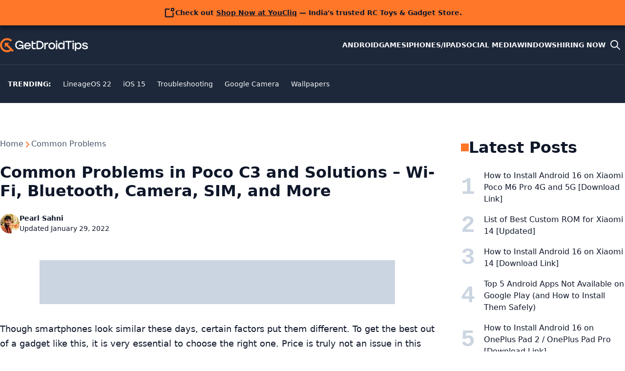

--- FILE ---
content_type: text/html; charset=UTF-8
request_url: https://www.getdroidtips.com/common-problems-in-poco-c3/
body_size: 26482
content:
<!doctype html>
<html lang="en-US">
<head>
	<meta charset="UTF-8">
	<meta name="viewport" content="width=device-width, initial-scale=1">
	<meta name="theme-color" content="hsl(217, 33%, 17%)">
	<link rel="profile" href="https://gmpg.org/xfn/11">
	<link rel="icon" href="/favicon.ico" sizes="48x48" >
	<link rel="icon" href="/favicon.svg" sizes="any" type="image/svg+xml">
	<link rel="apple-touch-icon" href="/apple-touch-icon.png"/>
	<link rel="manifest" href="/site.webmanifest" />

	<meta name='robots' content='index, follow, max-image-preview:large, max-snippet:-1, max-video-preview:-1' />

	<!-- This site is optimized with the Yoast SEO plugin v26.5 - https://yoast.com/wordpress/plugins/seo/ -->
	<title>Common Problems in Poco C3 and Solutions - Wi-Fi, Bluetooth, Camera, SIM, and More</title>
	<meta name="description" content="you to the common problems in Poco C3 and how it is possible for a user to fix them without taking any external help. Check it out below." />
	<link rel="canonical" href="https://www.getdroidtips.com/common-problems-in-poco-c3/" />
	<meta name="twitter:card" content="summary_large_image" />
	<meta name="twitter:title" content="Common Problems in Poco C3 and Solutions - Wi-Fi, Bluetooth, Camera, SIM, and More" />
	<meta name="twitter:description" content="you to the common problems in Poco C3 and how it is possible for a user to fix them without taking any external help. Check it out below." />
	<meta name="twitter:image" content="https://www.getdroidtips.com/wp-content/uploads/2020/10/Poco-C3-min.jpeg" />
	<meta name="twitter:creator" content="@getdroidtips" />
	<meta name="twitter:site" content="@getdroidtips" />
	<script type="application/ld+json" class="yoast-schema-graph">{"@context":"https://schema.org","@graph":[{"@type":"Article","@id":"https://www.getdroidtips.com/common-problems-in-poco-c3/#article","isPartOf":{"@id":"https://www.getdroidtips.com/common-problems-in-poco-c3/"},"author":{"name":"Pearl Sahni","@id":"https://www.getdroidtips.com/#/schema/person/4288dac44d2c35108d5aa5f4d6d46d3e"},"headline":"Common Problems in Poco C3 and Solutions &#8211; Wi-Fi, Bluetooth, Camera, SIM, and More","datePublished":"2020-10-04T17:37:31+00:00","dateModified":"2022-01-29T07:53:01+00:00","mainEntityOfPage":{"@id":"https://www.getdroidtips.com/common-problems-in-poco-c3/"},"wordCount":5802,"commentCount":0,"publisher":{"@id":"https://www.getdroidtips.com/#organization"},"image":{"@id":"https://www.getdroidtips.com/common-problems-in-poco-c3/#primaryimage"},"thumbnailUrl":"https://www.getdroidtips.com/wp-content/uploads/2020/10/Poco-C3-min.jpeg","keywords":["Poco C3"],"articleSection":["Common Problems"],"inLanguage":"en-US","potentialAction":[{"@type":"CommentAction","name":"Comment","target":["https://www.getdroidtips.com/common-problems-in-poco-c3/#respond"]}]},{"@type":"WebPage","@id":"https://www.getdroidtips.com/common-problems-in-poco-c3/","url":"https://www.getdroidtips.com/common-problems-in-poco-c3/","name":"Common Problems in Poco C3 and Solutions - Wi-Fi, Bluetooth, Camera, SIM, and More","isPartOf":{"@id":"https://www.getdroidtips.com/#website"},"primaryImageOfPage":{"@id":"https://www.getdroidtips.com/common-problems-in-poco-c3/#primaryimage"},"image":{"@id":"https://www.getdroidtips.com/common-problems-in-poco-c3/#primaryimage"},"thumbnailUrl":"https://www.getdroidtips.com/wp-content/uploads/2020/10/Poco-C3-min.jpeg","datePublished":"2020-10-04T17:37:31+00:00","dateModified":"2022-01-29T07:53:01+00:00","description":"you to the common problems in Poco C3 and how it is possible for a user to fix them without taking any external help. Check it out below.","breadcrumb":{"@id":"https://www.getdroidtips.com/common-problems-in-poco-c3/#breadcrumb"},"inLanguage":"en-US","potentialAction":[{"@type":"ReadAction","target":["https://www.getdroidtips.com/common-problems-in-poco-c3/"]}]},{"@type":"ImageObject","inLanguage":"en-US","@id":"https://www.getdroidtips.com/common-problems-in-poco-c3/#primaryimage","url":"https://www.getdroidtips.com/wp-content/uploads/2020/10/Poco-C3-min.jpeg","contentUrl":"https://www.getdroidtips.com/wp-content/uploads/2020/10/Poco-C3-min.jpeg","width":1920,"height":1080,"caption":"common problems in Poco C3"},{"@type":"BreadcrumbList","@id":"https://www.getdroidtips.com/common-problems-in-poco-c3/#breadcrumb","itemListElement":[{"@type":"ListItem","position":1,"name":"Common Problems","item":"https://www.getdroidtips.com/category/common-problems/"},{"@type":"ListItem","position":2,"name":"Common Problems in Poco C3 and Solutions &#8211; Wi-Fi, Bluetooth, Camera, SIM, and More"}]},{"@type":"WebSite","@id":"https://www.getdroidtips.com/#website","url":"https://www.getdroidtips.com/","name":"Get Droid Tips","description":"Custom ROM | Firmware Flash File | Android APK | MIUI | Stock ROM","publisher":{"@id":"https://www.getdroidtips.com/#organization"},"potentialAction":[{"@type":"SearchAction","target":{"@type":"EntryPoint","urlTemplate":"https://www.getdroidtips.com/?s={search_term_string}"},"query-input":{"@type":"PropertyValueSpecification","valueRequired":true,"valueName":"search_term_string"}}],"inLanguage":"en-US"},{"@type":"Organization","@id":"https://www.getdroidtips.com/#organization","name":"Get Droid Tips","url":"https://www.getdroidtips.com/","logo":{"@type":"ImageObject","inLanguage":"en-US","@id":"https://www.getdroidtips.com/#/schema/logo/image/","url":"https://www.getdroidtips.com/wp-content/uploads/2020/08/white-logo.png","contentUrl":"https://www.getdroidtips.com/wp-content/uploads/2020/08/white-logo.png","width":250,"height":48,"caption":"Get Droid Tips"},"image":{"@id":"https://www.getdroidtips.com/#/schema/logo/image/"},"sameAs":["https://www.facebook.com/getdroidtips","https://x.com/getdroidtips","https://www.instagram.com/getdroidtips/","https://www.youtube.com/channel/UCXenAYMh5rrszxCQliMl-bw"]},{"@type":"Person","@id":"https://www.getdroidtips.com/#/schema/person/4288dac44d2c35108d5aa5f4d6d46d3e","name":"Pearl Sahni","image":{"@type":"ImageObject","inLanguage":"en-US","@id":"https://www.getdroidtips.com/#/schema/person/image/","url":"https://secure.gravatar.com/avatar/8b72d495ec52a7179842c74ae066582584d13c955262ed38f5f16f4fe384438b?s=96&d=mm&r=g","contentUrl":"https://secure.gravatar.com/avatar/8b72d495ec52a7179842c74ae066582584d13c955262ed38f5f16f4fe384438b?s=96&d=mm&r=g","caption":"Pearl Sahni"},"description":"The Atlantic Ocean is saltier than the Pacific. Similarly, writing is not what it seems. It’s a hard profession. Not because you have to attract other’s attention but because a writer turns positive thinking into positive words. It was June 2011 when pounding in my heart said to me to be a writer. It happened after a Solo Trip to North India. My journey of writing commenced with this and that, here and there. I wrote for book publishers, journals, newspapers and online blogs. 8 years in this profession including the last 2 with Getdroidtips was an unforgettable journey I enjoyed like the allure of the road. Freedom, compliments, happiness and what not I received as rewards during this itinerary.","url":"https://www.getdroidtips.com/author/pearl-sahni/"}]}</script>
	<!-- / Yoast SEO plugin. -->


<link rel="alternate" type="application/rss+xml" title="Get Droid Tips &raquo; Feed" href="https://www.getdroidtips.com/feed/" />
<link rel="alternate" type="application/rss+xml" title="Get Droid Tips &raquo; Comments Feed" href="https://www.getdroidtips.com/comments/feed/" />
<link rel="alternate" type="application/rss+xml" title="Get Droid Tips &raquo; Common Problems in Poco C3 and Solutions &#8211; Wi-Fi, Bluetooth, Camera, SIM, and More Comments Feed" href="https://www.getdroidtips.com/common-problems-in-poco-c3/feed/" />
<link rel="alternate" title="oEmbed (JSON)" type="application/json+oembed" href="https://www.getdroidtips.com/wp-json/oembed/1.0/embed?url=https%3A%2F%2Fwww.getdroidtips.com%2Fcommon-problems-in-poco-c3%2F" />
<link rel="alternate" title="oEmbed (XML)" type="text/xml+oembed" href="https://www.getdroidtips.com/wp-json/oembed/1.0/embed?url=https%3A%2F%2Fwww.getdroidtips.com%2Fcommon-problems-in-poco-c3%2F&#038;format=xml" />
<style id='wp-img-auto-sizes-contain-inline-css'>
img:is([sizes=auto i],[sizes^="auto," i]){contain-intrinsic-size:3000px 1500px}
/*# sourceURL=wp-img-auto-sizes-contain-inline-css */
</style>
<link rel='stylesheet' id='gdt-main-css' href='https://www.getdroidtips.com/wp-content/themes/gdt/assets/css/main.css?ver=1748948944' media='' />
<link rel="https://api.w.org/" href="https://www.getdroidtips.com/wp-json/" /><link rel="alternate" title="JSON" type="application/json" href="https://www.getdroidtips.com/wp-json/wp/v2/posts/291502" /><link rel='shortlink' href='https://www.getdroidtips.com/?p=291502' />
<link rel="pingback" href="https://www.getdroidtips.com/xmlrpc.php"><style>
.ai-viewports                 {--ai: 1;}
.ai-viewport-4                { display: none !important;}
.ai-viewport-3                { display: none !important;}
.ai-viewport-2                { display: none !important;}
.ai-viewport-1                { display: inherit !important;}
.ai-viewport-0                { display: none !important;}
@media (min-width: 980px) and (max-width: 1399px) {
.ai-viewport-1                { display: none !important;}
.ai-viewport-2                { display: inherit !important;}
}
@media (min-width: 768px) and (max-width: 979px) {
.ai-viewport-1                { display: none !important;}
.ai-viewport-3                { display: inherit !important;}
}
@media (max-width: 767px) {
.ai-viewport-1                { display: none !important;}
.ai-viewport-4                { display: inherit !important;}
}
.ai-rotate {position: relative;}
.ai-rotate-hidden {visibility: hidden;}
.ai-rotate-hidden-2 {position: absolute; top: 0; left: 0; width: 100%; height: 100%;}
.ai-list-data, .ai-ip-data, .ai-filter-check, .ai-fallback, .ai-list-block, .ai-list-block-ip, .ai-list-block-filter {visibility: hidden; position: absolute; width: 50%; height: 1px; top: -1000px; z-index: -9999; margin: 0px!important;}
.ai-list-data, .ai-ip-data, .ai-filter-check, .ai-fallback {min-width: 1px;}
.code-block-center {margin: 8px auto; text-align: center; display: block; clear: both;}
.code-block-h-260px {height: 260px;}
.code-block- {}
.code-block-default {margin: 8px 0; clear: both;}
.code-block-h-300px {height: 300px;}
.code-block-h-250px {height: 250px;}
.code-block-h-600px {height: 600px;}
.code-block-h-700px {height: 700px;}
.code-block-h-350px {height: 350px;}
.code-block-h-320px {height: 320px;}
.code-block-h-650px {height: 650px;}
</style>
<script async src="https://pagead2.googlesyndication.com/pagead/js/adsbygoogle.js"></script>


<!-- Google tag (gtag.js) -->
<script async src="https://www.googletagmanager.com/gtag/js?id=G-FY7S5K7C79"></script>
<script>
  window.dataLayer = window.dataLayer || [];
  function gtag(){dataLayer.push(arguments);}
  gtag('js', new Date());

  gtag('config', 'G-FY7S5K7C79');
</script>


<script>
function ai_wait_for_functions(){function a(b,c){"undefined"!==typeof ai_functions?b(ai_functions):5E3<=Date.now()-d?c(Error("AI FUNCTIONS NOT LOADED")):setTimeout(a.bind(this,b,c),50)}var d=Date.now();return new Promise(a)};
</script>
<style id='global-styles-inline-css'>
:root{--wp--preset--aspect-ratio--square: 1;--wp--preset--aspect-ratio--4-3: 4/3;--wp--preset--aspect-ratio--3-4: 3/4;--wp--preset--aspect-ratio--3-2: 3/2;--wp--preset--aspect-ratio--2-3: 2/3;--wp--preset--aspect-ratio--16-9: 16/9;--wp--preset--aspect-ratio--9-16: 9/16;--wp--preset--color--black: #000000;--wp--preset--color--cyan-bluish-gray: #abb8c3;--wp--preset--color--white: #ffffff;--wp--preset--color--pale-pink: #f78da7;--wp--preset--color--vivid-red: #cf2e2e;--wp--preset--color--luminous-vivid-orange: #ff6900;--wp--preset--color--luminous-vivid-amber: #fcb900;--wp--preset--color--light-green-cyan: #7bdcb5;--wp--preset--color--vivid-green-cyan: #00d084;--wp--preset--color--pale-cyan-blue: #8ed1fc;--wp--preset--color--vivid-cyan-blue: #0693e3;--wp--preset--color--vivid-purple: #9b51e0;--wp--preset--gradient--vivid-cyan-blue-to-vivid-purple: linear-gradient(135deg,rgb(6,147,227) 0%,rgb(155,81,224) 100%);--wp--preset--gradient--light-green-cyan-to-vivid-green-cyan: linear-gradient(135deg,rgb(122,220,180) 0%,rgb(0,208,130) 100%);--wp--preset--gradient--luminous-vivid-amber-to-luminous-vivid-orange: linear-gradient(135deg,rgb(252,185,0) 0%,rgb(255,105,0) 100%);--wp--preset--gradient--luminous-vivid-orange-to-vivid-red: linear-gradient(135deg,rgb(255,105,0) 0%,rgb(207,46,46) 100%);--wp--preset--gradient--very-light-gray-to-cyan-bluish-gray: linear-gradient(135deg,rgb(238,238,238) 0%,rgb(169,184,195) 100%);--wp--preset--gradient--cool-to-warm-spectrum: linear-gradient(135deg,rgb(74,234,220) 0%,rgb(151,120,209) 20%,rgb(207,42,186) 40%,rgb(238,44,130) 60%,rgb(251,105,98) 80%,rgb(254,248,76) 100%);--wp--preset--gradient--blush-light-purple: linear-gradient(135deg,rgb(255,206,236) 0%,rgb(152,150,240) 100%);--wp--preset--gradient--blush-bordeaux: linear-gradient(135deg,rgb(254,205,165) 0%,rgb(254,45,45) 50%,rgb(107,0,62) 100%);--wp--preset--gradient--luminous-dusk: linear-gradient(135deg,rgb(255,203,112) 0%,rgb(199,81,192) 50%,rgb(65,88,208) 100%);--wp--preset--gradient--pale-ocean: linear-gradient(135deg,rgb(255,245,203) 0%,rgb(182,227,212) 50%,rgb(51,167,181) 100%);--wp--preset--gradient--electric-grass: linear-gradient(135deg,rgb(202,248,128) 0%,rgb(113,206,126) 100%);--wp--preset--gradient--midnight: linear-gradient(135deg,rgb(2,3,129) 0%,rgb(40,116,252) 100%);--wp--preset--font-size--small: 13px;--wp--preset--font-size--medium: 20px;--wp--preset--font-size--large: 36px;--wp--preset--font-size--x-large: 42px;--wp--preset--spacing--20: 0.44rem;--wp--preset--spacing--30: 0.67rem;--wp--preset--spacing--40: 1rem;--wp--preset--spacing--50: 1.5rem;--wp--preset--spacing--60: 2.25rem;--wp--preset--spacing--70: 3.38rem;--wp--preset--spacing--80: 5.06rem;--wp--preset--shadow--natural: 6px 6px 9px rgba(0, 0, 0, 0.2);--wp--preset--shadow--deep: 12px 12px 50px rgba(0, 0, 0, 0.4);--wp--preset--shadow--sharp: 6px 6px 0px rgba(0, 0, 0, 0.2);--wp--preset--shadow--outlined: 6px 6px 0px -3px rgb(255, 255, 255), 6px 6px rgb(0, 0, 0);--wp--preset--shadow--crisp: 6px 6px 0px rgb(0, 0, 0);}:where(body) { margin: 0; }.wp-site-blocks > .alignleft { float: left; margin-right: 2em; }.wp-site-blocks > .alignright { float: right; margin-left: 2em; }.wp-site-blocks > .aligncenter { justify-content: center; margin-left: auto; margin-right: auto; }:where(.is-layout-flex){gap: 0.5em;}:where(.is-layout-grid){gap: 0.5em;}.is-layout-flow > .alignleft{float: left;margin-inline-start: 0;margin-inline-end: 2em;}.is-layout-flow > .alignright{float: right;margin-inline-start: 2em;margin-inline-end: 0;}.is-layout-flow > .aligncenter{margin-left: auto !important;margin-right: auto !important;}.is-layout-constrained > .alignleft{float: left;margin-inline-start: 0;margin-inline-end: 2em;}.is-layout-constrained > .alignright{float: right;margin-inline-start: 2em;margin-inline-end: 0;}.is-layout-constrained > .aligncenter{margin-left: auto !important;margin-right: auto !important;}.is-layout-constrained > :where(:not(.alignleft):not(.alignright):not(.alignfull)){margin-left: auto !important;margin-right: auto !important;}body .is-layout-flex{display: flex;}.is-layout-flex{flex-wrap: wrap;align-items: center;}.is-layout-flex > :is(*, div){margin: 0;}body .is-layout-grid{display: grid;}.is-layout-grid > :is(*, div){margin: 0;}body{padding-top: 0px;padding-right: 0px;padding-bottom: 0px;padding-left: 0px;}a:where(:not(.wp-element-button)){text-decoration: underline;}:root :where(.wp-element-button, .wp-block-button__link){background-color: #32373c;border-width: 0;color: #fff;font-family: inherit;font-size: inherit;font-style: inherit;font-weight: inherit;letter-spacing: inherit;line-height: inherit;padding-top: calc(0.667em + 2px);padding-right: calc(1.333em + 2px);padding-bottom: calc(0.667em + 2px);padding-left: calc(1.333em + 2px);text-decoration: none;text-transform: inherit;}.has-black-color{color: var(--wp--preset--color--black) !important;}.has-cyan-bluish-gray-color{color: var(--wp--preset--color--cyan-bluish-gray) !important;}.has-white-color{color: var(--wp--preset--color--white) !important;}.has-pale-pink-color{color: var(--wp--preset--color--pale-pink) !important;}.has-vivid-red-color{color: var(--wp--preset--color--vivid-red) !important;}.has-luminous-vivid-orange-color{color: var(--wp--preset--color--luminous-vivid-orange) !important;}.has-luminous-vivid-amber-color{color: var(--wp--preset--color--luminous-vivid-amber) !important;}.has-light-green-cyan-color{color: var(--wp--preset--color--light-green-cyan) !important;}.has-vivid-green-cyan-color{color: var(--wp--preset--color--vivid-green-cyan) !important;}.has-pale-cyan-blue-color{color: var(--wp--preset--color--pale-cyan-blue) !important;}.has-vivid-cyan-blue-color{color: var(--wp--preset--color--vivid-cyan-blue) !important;}.has-vivid-purple-color{color: var(--wp--preset--color--vivid-purple) !important;}.has-black-background-color{background-color: var(--wp--preset--color--black) !important;}.has-cyan-bluish-gray-background-color{background-color: var(--wp--preset--color--cyan-bluish-gray) !important;}.has-white-background-color{background-color: var(--wp--preset--color--white) !important;}.has-pale-pink-background-color{background-color: var(--wp--preset--color--pale-pink) !important;}.has-vivid-red-background-color{background-color: var(--wp--preset--color--vivid-red) !important;}.has-luminous-vivid-orange-background-color{background-color: var(--wp--preset--color--luminous-vivid-orange) !important;}.has-luminous-vivid-amber-background-color{background-color: var(--wp--preset--color--luminous-vivid-amber) !important;}.has-light-green-cyan-background-color{background-color: var(--wp--preset--color--light-green-cyan) !important;}.has-vivid-green-cyan-background-color{background-color: var(--wp--preset--color--vivid-green-cyan) !important;}.has-pale-cyan-blue-background-color{background-color: var(--wp--preset--color--pale-cyan-blue) !important;}.has-vivid-cyan-blue-background-color{background-color: var(--wp--preset--color--vivid-cyan-blue) !important;}.has-vivid-purple-background-color{background-color: var(--wp--preset--color--vivid-purple) !important;}.has-black-border-color{border-color: var(--wp--preset--color--black) !important;}.has-cyan-bluish-gray-border-color{border-color: var(--wp--preset--color--cyan-bluish-gray) !important;}.has-white-border-color{border-color: var(--wp--preset--color--white) !important;}.has-pale-pink-border-color{border-color: var(--wp--preset--color--pale-pink) !important;}.has-vivid-red-border-color{border-color: var(--wp--preset--color--vivid-red) !important;}.has-luminous-vivid-orange-border-color{border-color: var(--wp--preset--color--luminous-vivid-orange) !important;}.has-luminous-vivid-amber-border-color{border-color: var(--wp--preset--color--luminous-vivid-amber) !important;}.has-light-green-cyan-border-color{border-color: var(--wp--preset--color--light-green-cyan) !important;}.has-vivid-green-cyan-border-color{border-color: var(--wp--preset--color--vivid-green-cyan) !important;}.has-pale-cyan-blue-border-color{border-color: var(--wp--preset--color--pale-cyan-blue) !important;}.has-vivid-cyan-blue-border-color{border-color: var(--wp--preset--color--vivid-cyan-blue) !important;}.has-vivid-purple-border-color{border-color: var(--wp--preset--color--vivid-purple) !important;}.has-vivid-cyan-blue-to-vivid-purple-gradient-background{background: var(--wp--preset--gradient--vivid-cyan-blue-to-vivid-purple) !important;}.has-light-green-cyan-to-vivid-green-cyan-gradient-background{background: var(--wp--preset--gradient--light-green-cyan-to-vivid-green-cyan) !important;}.has-luminous-vivid-amber-to-luminous-vivid-orange-gradient-background{background: var(--wp--preset--gradient--luminous-vivid-amber-to-luminous-vivid-orange) !important;}.has-luminous-vivid-orange-to-vivid-red-gradient-background{background: var(--wp--preset--gradient--luminous-vivid-orange-to-vivid-red) !important;}.has-very-light-gray-to-cyan-bluish-gray-gradient-background{background: var(--wp--preset--gradient--very-light-gray-to-cyan-bluish-gray) !important;}.has-cool-to-warm-spectrum-gradient-background{background: var(--wp--preset--gradient--cool-to-warm-spectrum) !important;}.has-blush-light-purple-gradient-background{background: var(--wp--preset--gradient--blush-light-purple) !important;}.has-blush-bordeaux-gradient-background{background: var(--wp--preset--gradient--blush-bordeaux) !important;}.has-luminous-dusk-gradient-background{background: var(--wp--preset--gradient--luminous-dusk) !important;}.has-pale-ocean-gradient-background{background: var(--wp--preset--gradient--pale-ocean) !important;}.has-electric-grass-gradient-background{background: var(--wp--preset--gradient--electric-grass) !important;}.has-midnight-gradient-background{background: var(--wp--preset--gradient--midnight) !important;}.has-small-font-size{font-size: var(--wp--preset--font-size--small) !important;}.has-medium-font-size{font-size: var(--wp--preset--font-size--medium) !important;}.has-large-font-size{font-size: var(--wp--preset--font-size--large) !important;}.has-x-large-font-size{font-size: var(--wp--preset--font-size--x-large) !important;}
/*# sourceURL=global-styles-inline-css */
</style>
</head>

<body id="top-of-site" class="wp-singular post-template-default single single-post postid-291502 single-format-standard wp-theme-gdt">
	<a class="skip-link sr-only" href="#main">Skip to content</a>
	<aside class="notification | region"><div class="notification__inner | wrapper"><svg xmlns="http://www.w3.org/2000/svg" viewBox="0 0 256 256" width="24" height="24" role="img" aria-hidden="true"><path d="M208,132v76a8,8,0,0,1-8,8H48a8,8,0,0,1-8-8V56a8,8,0,0,1,8-8h76" fill="none" stroke="currentColor" stroke-linecap="round" stroke-linejoin="round" stroke-width="24"/><circle cx="196" cy="60" r="28" fill="none" stroke="currentColor" stroke-linecap="round" stroke-linejoin="round" stroke-width="24"/></svg><p>Check out <a href="https://youcliq.in/?utm_source=GetDroidTips&amp;utm_medium=banner&amp;utm_campaign=sales_promo">Shop Now at YouCliq</a> — India's trusted RC Toys &amp; Gadget Store.</p></div></aside>
	<header id="header" class="header">
		<div class="header-top wrapper">
			<div class="header-branding">
				<a class="site-logo" href="https://www.getdroidtips.com/" title="&#10229; Go back to the Homepage" rel="home" aria-current="page" data-wobble-link="hidden">
					<svg xmlns="http://www.w3.org/2000/svg" width="180" height="29" aria-label="getdroidtips.com" viewBox="0 0 1693.69 271.51"><style>.logo-icon{fill:hsl(22 100% 58%)}.logo-text{fill:var(--clr-base-50)}</style><path d="M366.77 128.46v21.89h59.94c-1.97 12.74-7.74 22.88-17.32 30.41-9.57 7.53-21.12 11.26-34.63 11.26-16.86 0-30.41-5.53-40.54-16.51-10.21-11.02-15.27-24.81-15.27-41.35s5.28-31.01 15.84-42.06c10.56-10.98 23.93-16.51 40.23-16.51 11.09 0 20.91 2.6 29.49 7.85 8.59 5.24 15.1 12.49 19.5 21.75h27.56c-5.03-16.37-14.39-29.53-28.12-39.38-13.76-9.89-29.84-14.82-48.22-14.82-23.54 0-43.15 7.81-58.77 23.47-15.66 15.63-23.47 35.37-23.47 59.23s7.67 43.32 23.02 58.88c15.34 15.59 34.31 23.37 56.98 23.37 13.94 0 26.08-3.17 36.43-9.47 10.35-6.26 17.39-14.68 21.19-25.16v31.89h22.35v-84.75H366.8ZM578.81 105.76c-11.79-13.73-27.63-20.59-47.51-20.59-18.86 0-34.35 6.19-46.49 18.58-12.14 12.35-18.23 28.05-18.23 47.02s6.12 34.6 18.34 46.81c12.21 12.25 27.84 18.37 46.84 18.37 13.97 0 26.33-3.48 37.13-10.49 10.77-6.97 18.55-17.21 23.26-30.76h-26.68c-2.89 6.09-7.29 10.73-13.23 13.9-5.88 3.2-12.67 4.79-20.24 4.79-10.8 0-19.74-3.13-26.92-9.47-7.14-6.3-11.23-15.06-12.28-26.29h101.82c1.23-20.8-4.05-38.12-15.8-51.88Zm-84.68 30.9c2.29-8.66 6.65-15.7 13.13-21.08 6.44-5.38 14.46-8.09 24.04-8.09s17.07 2.67 23.33 7.95c6.3 5.35 10.49 12.42 12.42 21.22h-72.92ZM685.87 185.9c-11.72 4.08-20.59 6.12-26.68 6.12-16.37 0-24.6-9.4-24.6-28.26v-51.74h51.49V87.88h-51.49V53.71l-25.73 5.7v105.72c0 16.54 4.26 29.18 12.78 37.83 8.45 8.66 19.5 12.99 33.01 12.99s25.59-3.03 35.79-9.12l-4.58-20.94ZM818.03 76.31c-15.49-15.06-34.95-22.59-58.35-22.59h-55.82v159.49h55.82c23.26 0 42.66-7.53 58.25-22.67 15.56-15.13 23.33-34.1 23.33-57.08s-7.71-42.16-23.23-57.16Zm-18.23 96.92c-10.45 10.24-23.76 15.38-39.88 15.38h-30.3V78.31h30.3c16.12 0 29.42 5.17 39.88 15.52 10.49 10.31 15.73 23.54 15.73 39.63s-5.24 29.53-15.73 39.77ZM921.95 85.18c-19.92 0-33.82 9.19-41.74 27.56V87.89h-25.73v125.33h25.73v-57.4c0-14.71 3.8-25.8 11.4-33.15 7.6-7.39 17.6-11.05 30.09-11.05 2.11 0 4.68.14 7.74.42V85.86c-1.83-.46-4.33-.67-7.5-.67ZM1044.39 103.86c-12.53-12.46-27.91-18.69-46.14-18.69s-33.4 6.23-46.03 18.69c-12.6 12.42-18.9 28.01-18.9 46.7s6.26 34.07 18.79 46.6c12.53 12.53 27.94 18.79 46.14 18.79s33.79-6.23 46.24-18.69c12.46-12.46 18.72-28.01 18.72-46.7s-6.26-34.28-18.83-46.7Zm-18.34 76.09c-7.46 7.6-16.72 11.4-27.8 11.4s-20.38-3.8-27.8-11.4c-7.43-7.57-11.16-17.39-11.16-29.39s3.77-21.61 11.3-29.28c7.5-7.67 16.75-11.51 27.66-11.51s20.17 3.84 27.7 11.51c7.53 7.67 11.26 17.42 11.26 29.28s-3.7 21.82-11.16 29.39ZM1076.42 87.89h25.74v125.33h-25.74zM1219.73 53.71v55.61c-10.49-16.08-25.2-24.14-44.2-24.14-16.58 0-30.3 6.12-41.25 18.44-10.91 12.32-16.4 27.98-16.4 46.95s5.46 34.81 16.29 47.02c10.84 12.25 24.71 18.37 41.6 18.37 18.83 0 33.47-7.88 43.96-23.69v20.94h25.73V53.71h-25.73Zm-10.95 126.24c-7.28 7.6-16.47 11.4-27.56 11.4s-19.92-3.8-26.89-11.4c-6.97-7.57-10.49-17.39-10.49-29.39s3.52-21.79 10.49-29.39 15.94-11.4 26.89-11.4 20.27 3.84 27.56 11.51c7.29 7.67 10.95 17.42 10.95 29.28s-3.66 21.82-10.95 29.39ZM1553.48 103.55c-10.84-12.25-24.74-18.37-41.6-18.37-18.83 0-33.47 7.88-43.96 23.69V87.93h-25.76v159.49h25.76v-55.61c10.49 16.08 25.2 24.14 44.2 24.14 16.58 0 30.3-6.12 41.21-18.44 10.95-12.32 16.44-27.98 16.44-46.95s-5.46-34.81-16.29-47.02Zm-20.17 76.41c-7 7.6-15.94 11.4-26.89 11.4s-20.31-3.84-27.56-11.51c-7.29-7.67-10.95-17.42-10.95-29.28s3.66-21.79 10.95-29.39c7.25-7.6 16.47-11.37 27.56-11.37s19.88 3.77 26.89 11.37c6.97 7.6 10.49 17.39 10.49 29.39s-3.52 21.82-10.49 29.39ZM1258.23 53.71v24.6h48.53v134.9h25.76V78.31h48.74v-24.6h-123.04ZM1396.83 87.89h25.74v125.33h-25.74zM1691.16 163.2c-1.62-3.55-3.77-6.58-6.34-9.01-2.6-2.39-6.37-4.68-11.4-6.83-5.03-2.11-9.85-3.84-14.46-5.1-4.65-1.3-10.91-2.85-18.83-4.68-12.14-2.89-20.1-5.21-23.9-6.97-3.8-1.72-5.7-4.5-5.7-8.31 0-4.4 2.32-7.88 7.07-10.49 4.72-2.57 11.16-3.87 19.36-3.87 15.8 0 25.52 5.1 29.18 15.27h25.97c-2.43-11.83-8.24-21.15-17.46-27.91-9.19-6.76-21.61-10.14-37.24-10.14s-28.75 3.52-38.4 10.59c-9.64 7.04-14.46 16.82-14.46 29.28 0 10 3.66 17.49 10.95 22.45 7.29 4.89 20.27 9.68 38.96 14.22 1.37.32 3.34.77 5.91 1.37 7 1.65 12.04 2.96 15.13 3.87 3.13.92 5.88 2.36 8.2 4.33 2.39 1.97 3.55 4.5 3.55 7.53 0 4.54-2.39 8.06-7.18 10.59-4.79 2.5-11.33 3.73-19.71 3.73-10.63 0-18.76-1.62-24.39-4.86-5.6-3.27-9.4-8.41-11.4-15.42h-26.18c2.43 13.55 9.15 24.11 20.17 31.67 11.02 7.6 24.81 11.4 41.35 11.4 15.66 0 28.51-3.45 38.61-10.35 10.1-6.93 15.17-16.86 15.17-29.77 0-4.86-.84-9.08-2.53-12.63Z" class="logo-text"/><circle cx="1089.29" cy="61.46" r="16.25" class="logo-text"/><circle cx="1409.7" cy="61.46" r="16.25" class="logo-text"/><path d="M231.8 231.82c-4.62 4.62-9.48 8.83-14.55 12.63-53.15 39.89-129.19 35.69-177.54-12.66-52.94-52.94-52.94-139.12 0-192.06 52.97-52.97 139.14-52.97 192.09-.02l-27.18 27.18c-37.95-37.95-99.75-37.95-137.72.02-37.95 37.95-37.95 99.75 0 137.7 33.3 33.3 84.99 37.39 122.77 12.26 5.3-3.53 10.3-7.59 14.95-12.24l27.18 27.18Z" class="logo-icon"/><path d="m112.803 140.012 27.182-27.181L264.11 236.956l-27.181 27.181z" class="logo-icon"/><path d="m153.82 126.65-27.21 27.16-4.46-4.46-30.57 30.57.02-88.21h88.19l-30.46 30.46 4.49 4.48z" class="logo-icon"/></svg>
				</a>
									<p class="site-title sr-only">Get Droid Tips</p>
										<p class="site-description sr-only">Custom ROM | Firmware Flash File | Android APK | MIUI | Stock ROM</p>
							</div>

			<div class="header-nav">
				<button class="nav-toggle" aria-controls="header-nav__menu" aria-expanded="false" aria-label="Toggle mobile menu">
					<style>
						.nav-toggle--active svg {
							transform: rotate(45deg);
						}

						.hamburger {
							fill: none;
							transition: stroke 400ms, stroke-dasharray 400ms, stroke-dashoffset 400ms;
							stroke: var(--clr-base-50);
							stroke-width: 4;
							stroke-linecap: round;
						}

						.hamburger-top {
							stroke-dasharray: 40 160;
						}

						.hamburger-middle {
							stroke-dasharray: 40 142;
							transform-origin: 50%;
							transition: stroke 400ms, transform 400ms;
						}

						.hamburger-bottom {
							stroke-dasharray: 40 85;
							transform-origin: 50%;
							transition: stroke 400ms, transform 400ms, stroke-dashoffset 400ms;
						}

						.nav-toggle--active .hamburger-top {
							stroke-dashoffset: -64px;
						}

						.nav-toggle--active .hamburger-middle {
							transform: rotate(90deg);
						}

						.nav-toggle--active .hamburger-bottom {
							stroke-dashoffset: -64px;
						}
					</style>
					<svg viewBox="0 0 100 100" width="48">
						<path class="hamburger hamburger-top" d="m 30,33 h 40 c 3.722839,0 7.5,3.126468 7.5,8.578427 0,5.451959 -2.727029,8.421573 -7.5,8.421573 h -20" />
						<path class="hamburger hamburger-middle" d="m 30,50 h 40" />
						<path class="hamburger hamburger-bottom" d="m 70,67 h -40 c 0,0 -7.5,-0.802118 -7.5,-8.365747 0,-7.563629 7.5,-8.634253 7.5,-8.634253 h 20" />
					</svg>
				</button>

				<nav>
					<ul id="header-nav__menu" class="header-nav__menu" data-visible="false"><li id="menu-item-236146" class="menu-item"><a href="https://www.getdroidtips.com/category/android-tips-tricks/">Android</a></li>
<li id="menu-item-236148" class="menu-item"><a href="https://www.getdroidtips.com/category/games/">Games</a></li>
<li id="menu-item-236149" class="menu-item"><a href="https://www.getdroidtips.com/category/iphone-tips-and-tricks/">iPhones/iPad</a></li>
<li id="menu-item-236151" class="menu-item"><a href="https://www.getdroidtips.com/category/social-media/">Social Media</a></li>
<li id="menu-item-236152" class="menu-item"><a href="https://www.getdroidtips.com/category/windows/">Windows</a></li>
<li id="menu-item-379798" class="writer menu-item"><a href="https://www.getdroidtips.com/hiring-content-writer/">Hiring Now</a></li>
</ul>				</nav>
			</div>

			<div class="header-search">
				<button class="search-toggle search-toggle--open" aria-controls="header-search__wrapper" aria-expanded="false" aria-label="Open site search">
					<svg class="open" xmlns="http://www.w3.org/2000/svg" width="24" viewBox="0 0 24 24" fill="none" stroke="var(--clr-base-50)" stroke-width="2" stroke-linecap="round" stroke-linejoin="round"><path stroke="none" d="M0 0h24v24H0z" fill="none"/><path d="M10 10m-7 0a7 7 0 1 0 14 0a7 7 0 1 0 -14 0" /><path d="M21 21l-6 -6" /></svg>
				</button>

				<div id="header-search__wrapper" class="header-search__wrapper" data-visible="false">
					<button class="search-toggle search-toggle--close" aria-controls="header-search__wrapper" aria-expanded="false" aria-label="Close site search">
						<svg class="close" xmlns="http://www.w3.org/2000/svg" width="24" viewBox="0 0 24 24" fill="none" stroke="var(--clr-base-50)" stroke-width="2" stroke-linecap="round" stroke-linejoin="round"><path stroke="none" d="M0 0h24v24H0z" fill="none"/><path d="M18 6l-12 12" /><path d="M6 6l12 12" /></svg>
					</button>

					<form class="search-form wrapper" role="search" method="get" action="https://www.getdroidtips.com/">
						<label>
							<span class="sr-only">Search for:</span>
							<input class="search-form__field" data-location="header" type="search" aria-label="Search this website" placeholder="Search GetDroidTips" value="" name="s" minlength="6" title="Search for" />
						</label>
					</form>
				</div>
			</div>
		</div>

		<div class="header-bottom">
			<nav class="subnav-menu" aria-labelledby="subnav-menu__label">
				<span id="subnav-menu__label" class="subnav-menu__label">Trending</span>
				<ul id="subnav-menu__list" class="subnav-menu__list flow-inline"><li id="menu-item-742958" class="menu-item"><a href="https://www.getdroidtips.com/download-lineageos-22/">LineageOS 22</a></li>
<li id="menu-item-742944" class="menu-item"><a href="#">iOS 15</a></li>
<li id="menu-item-742945" class="menu-item"><a href="https://www.getdroidtips.com/tag/troubleshooting/">Troubleshooting</a></li>
<li id="menu-item-742946" class="menu-item"><a href="https://www.getdroidtips.com/tag/google-camera/">Google Camera</a></li>
<li id="menu-item-742947" class="menu-item"><a href="https://www.getdroidtips.com/tag/wallpapers/">Wallpapers</a></li>
</ul>			</nav>
		</div>
	</header>

	<main id="main" class="main">
		<div class="post-layout | wrapper | region">
			<div class="post-layout__primary | flow">
				
<article id="post-291502" class="article type-post hentry">
	<header class="article__header | flow" data-animate="fade-down">
		<nav class="breadcrumb" aria-label="Breadcrumb"><ul class="breadcrumb__list"><li class="breadcrumb__item"><a href="https://www.getdroidtips.com/" class="breadcrumb__link">Home</a></li><span class="breadcrumb__separator" aria-label="Breadcrumb separator"><svg xmlns="http://www.w3.org/2000/svg" viewBox="0 0 256 256" width="16" height="16" aria-hidden="true"><polyline points="96 48 176 128 96 208" fill="none" stroke="currentColor" stroke-linecap="round" stroke-linejoin="round" stroke-width="32"/></svg></span><li class="breadcrumb__item"><a href="https://www.getdroidtips.com/category/common-problems/" class="breadcrumb__link">Common Problems</a></li></ul></nav><h1 class="article__title">Common Problems in Poco C3 and Solutions &#8211; Wi-Fi, Bluetooth, Camera, SIM, and More</h1>
		<div class="article__meta">
			<a class="article__author-avatar" href="https://www.getdroidtips.com/author/pearl-sahni/" aria-hidden="true" tabindex="-1"><img alt='' src='https://secure.gravatar.com/avatar/8b72d495ec52a7179842c74ae066582584d13c955262ed38f5f16f4fe384438b?s=40&#038;d=mm&#038;r=g' srcset='https://secure.gravatar.com/avatar/8b72d495ec52a7179842c74ae066582584d13c955262ed38f5f16f4fe384438b?s=80&#038;d=mm&#038;r=g 2x' class='avatar avatar-40 photo' height='40' width='40' decoding='async'/></a>
			<div class="article__author-and-date">
				<a class="article__author" href="https://www.getdroidtips.com/author/pearl-sahni/" rel="author" title="View all posts by Pearl Sahni">Pearl Sahni</a><time class="article__date" datetime="2022-01-29T13:23:01+05:30">Updated January 29, 2022</time>			</div>			
		</div>
	</header>

	<div class="article__content | flow | prose" data-animate="fade-up">
		<div class='ai-viewports ai-viewport-3 ai-viewport-4 ai-insert-20-11496580' style='margin: 8px auto; text-align: center; display: block; clear: both; height: 320px;' data-insertion-position='prepend' data-selector='.ai-insert-20-11496580' data-insertion-no-dbg data-code='[base64]' data-block='20'></div>

<div class='code-block code-block-center code-block-2'>
<!-- Desktop Top Content Ad -->
<ins class="adsbygoogle"
     style="display:inline-block;width:728px;height:90px"
     data-ad-client="ca-pub-7054936433910454"
     data-ad-slot="8706793827"></ins>
<script>
     (adsbygoogle = window.adsbygoogle || []).push({});
</script></div>
<p>Though smartphones look similar these days, certain factors put them different. To get the best out of a gadget like this, it is very essential to choose the right one. Price is truly not an issue in this matter because smartphones are available at a price lesser than what you pay as your monthly electricity bill. It&#8217;s quality that matters and not every manufacturer can provide you the same. Thus, important is to check out whom to trust and why. No doubt Poco is amazing and has secured a solid reputation. They have launched an entry-level smartphone C3 which seems impressive and something one can trust in the long run. This post guides you to the common problems in Poco C3 and how it is possible for a user to fix them without taking any external help. Check it out below.</p>
<div class="note note--blue">
<p class="note__title">Also Read</p>
<div class="note__content">
<p><a href="https://www.getdroidtips.com/xiaomi-poco-c3-android-12/">Will Xiaomi Poco C3 Get Android 12 Update?</a></p>
</div>
</div>
<p>If you are wondering about these problems, keep it in mind they are not the hardware faults as many people think. Common problems are basic bugs in a smartphone OS or installed apps that slow down its performance and sometimes affect its functionality. Thus, having these problems in a smartphone doesn&rsquo;t mean you can neglect it. Actually, they are present in almost every phone that is powered by android technology, and therefore, they are called as common problems. As mentioned already, you can fix them by following the solutions listed in this post. These simple solutions are generic and always help you to have favorable outcomes in no time. The important thing is to apply them correctly. Before knowing how to fix common problems in Poco C3, here is a quick review of this gadget with details on its specifications.</p>
<p><img fetchpriority="high" decoding="async" class="wp-image-291507 size-large aligncenter" src="https://www.getdroidtips.com/wp-content/uploads/2020/10/Poco-C3-min-1024x576.jpeg" alt="common problems in Poco C3" width="1024" height="576" srcset="https://www.getdroidtips.com/wp-content/uploads/2020/10/Poco-C3-min-1024x576.jpeg 1024w, https://www.getdroidtips.com/wp-content/uploads/2020/10/Poco-C3-min-300x169.jpeg 300w, https://www.getdroidtips.com/wp-content/uploads/2020/10/Poco-C3-min-768x432.jpeg 768w, https://www.getdroidtips.com/wp-content/uploads/2020/10/Poco-C3-min-1536x864.jpeg 1536w, https://www.getdroidtips.com/wp-content/uploads/2020/10/Poco-C3-min-800x450.jpeg 800w, https://www.getdroidtips.com/wp-content/uploads/2020/10/Poco-C3-min.jpeg 1920w" sizes="(max-width: 1024px) 100vw, 1024px" /><div class='code-block code-block-center code-block-3'>
<!-- Link_Responsive -->
<ins class="adsbygoogle"
     style="display:block"
     data-ad-client="ca-pub-7054936433910454"
     data-ad-slot="4251771946"
     data-ad-format="link"
     data-full-width-responsive="true"></ins>
<script>
     (adsbygoogle = window.adsbygoogle || []).push({});
</script></div>

</p>
<nav class="toc">
<h2 class="toc__title">Table of Contents</h2>
<ul class="toc__list">
<li class='toc__list-item'><a href='#common-problems-in-xiaomi-poco-c3-and-solutions'>Common Problems in Xiaomi Poco C3 and Solutions</a></li>
<ul class="toc__sublist">
<li class='toc__sublist-item'><a href='#connectivity-problems'>&nbsp;Connectivity Problems</a></li>
<li class='toc__sublist-item'><a href='#sim-network-problems'>SIM/Network Problems</a></li>
<li class='toc__sublist-item'><a href='#overheating-problems'>Overheating Problems</a></li>
<li class='toc__sublist-item'><a href='#screen-not-working-properly'>Screen not working properly</a></li>
<li class='toc__sublist-item'><a href='#poor-camera-quality'>Poor Camera Quality</a></li>
<li class='toc__sublist-item'><a href='#slow-performance'>Slow Performance</a></li>
<li class='toc__sublist-item'><a href='#poor-battery-life'>Poor Battery Life</a></li>
<li class='toc__sublist-item'><a href='#apps-not-working-properly'>Apps not working properly</a></li>
<li class='toc__sublist-item'><a href='#earpiece-sounds-robotic'>Earpiece Sounds Robotic</a></li>
<li class='toc__sublist-item'><a href='#slow-charging'>Slow Charging</a></li>
<li class='toc__sublist-item'><a href='#poco-c3-not-turning-on'>Poco C3 Not Turning ON</a></li>
<li class='toc__sublist-item'><a href='#poco-c3-not-getting-charged-via-cable-charger'>Poco C3 Not getting charged via cable/charger</a></li>
<li class='toc__sublist-item'><a href='#unfortunately-camera-has-stopped'>Unfortunately camera has stopped</a></li>
<li class='toc__sublist-item'><a href='#unable-to-login-on-apps'>Unable to Login on apps</a></li>
<li class='toc__sublist-item'><a href='#microsd-card-problems'>MicroSD card problems</a></li>
<li class='toc__sublist-item'><a href='#video-recording-issue'>Video Recording Issue</a></li>
<li class='toc__sublist-item'><a href='#unable-to-send-or-receive-text-messages'>Unable to Send or Receive Text Messages</a></li>
<li class='toc__sublist-item'><a href='#unable-to-make-phone-calls'>Unable to Make Phone Calls</a></li>
<li class='toc__sublist-item'><a href='#whatsapp-not-working-on-poco-c3'>WhatsApp Not working on Poco C3</a></li>
</ul>
</ul>
</nav>
<h2 id="common-problems-in-xiaomi-poco-c3-and-solutions"><strong>Common Problems in Xiaomi Poco C3 and Solutions</strong></h2>
<p>While the solutions seem simple, they may not. It depends on the nature of the problem present in the device. Many users confuse the solutions and this in some cases makes them apply in a very different manner than what is recommended in this post. Other people start customizing them intentionally in order to get quick results. We at&nbsp;<a href="https://www.getdroidtips.com">www.getdroidtips.com</a>&nbsp;recommend you to read all that is listed under the problems you are facing and then implement the same. This is to avoid anything that may go wrong while fixing an issue through the solutions listed. In case anything goes wrong, it is your own liability and we cannot be blamed for it. Go ahead now and check how common problems in Poco C3 can be fixed.</p>
<h3 id="connectivity-problems"><strong>&nbsp;Connectivity Problems</strong></h3>
<h4><strong>Bluetooth connectivity problems</strong></h4>
<div class="note note--blue">
<p class="note__title">Solutions</p>
<div class="note__content">
<ul>
<li>Keep the phone out from a bag or your pocket for the uninterrupted experience</li>
<li>Make sure any radiation is not responsible for this problem which might be around the device</li>
<li>The reason to this problem in certain cases is a limited connectivity between the Bluetooth devices. This can happen when they are not as close as they need to be</li>
<li>Make sure the actual problem is not caused due to a security reason. Check if any of the devices is having a virus in the same</li>
<li>Make sure the phone Bluetooth is not imposed any restriction on the same by you</li>
<li>Check if the problem is caused just because the device is having a problem with the phone OS or with the default Bluetooth drivers</li>
<li>There are chances that the cache data of the installed apps has not been deleted since a few weeks. Do it and check if the problem is gone</li>
<li>Simply make sure the actual problem is not caused just because the Bluetooth visibility is hidden</li>
<li>You might be sending data in bulk through the Bluetooth. Remember the phone Bluetooth is ideal for data with up to 100 MB size in one go</li>
<li>Check if the actual problem is there just because the phone is running in the safe mode or power-saving mode. Disable them</li>
<li>The reason to this problem is nothing but a compatibility problem. The same can happen when the Bluetooth versions are different on both the devices in some cases</li>
<li>Make sure you pair the device correctly with your Xiaomi Poco C3. Improper pairing often cause the problem</li>
<li>Perform a general reboot and check if this helps you to deal with the problem</li>
</ul>
</div>
</div>
<h4><strong>Wi-Fi/Internet connectivity problems</strong></h4>
<div class="note note--blue">
<p class="note__title">Solutions</p>
<div class="note__content">
<ul>
<li>This happens usually when your smartphone is having a fault in the Wi-Fi antenna. Check and take the action required</li>
<li>Make sure the router is not placed quite away which causes Wi-Fi problems often</li>
<li>The password you are entering in the phone might be incorrect. Check and reenter the same</li>
<li>Turn OFF the phone router and the device. Turn them ON again and try connecting again</li>
<li>Check if deleting the Wi-Fi networks your Xiaomi Poco C3 connected with in the past helps you to fix this problem</li>
<li>Simply make sure the network bandwidth limit on your internet connection is not reached. This can stop the services</li>
<li>Make sure the device browser is totally error-free</li>
<li>Check if the apps which you are accessing are having a problem in the same</li>
<li>Avoid making any changes to the LAN settings as this results in an issue with the Wi-Fi connection</li>
<li>Check if it&rsquo;s nothing but the limited connectivity of your internet connection is causing this problem</li>
<li>Simply make sure the router has been configured properly and accurately</li>
<li>The reason to this problem is nothing but congestion on the network. Disconnect a few devices already connected and check if this helps</li>
<li>Do check if the problem is there just because the cable connection on the router is wrong</li>
<li>There are chances that the problem is there because of a security concern with the network</li>
<li>Check if the service you are accessing is not available for that particular moment</li>
<li>One of the installed apps in your device might be accessing the phone Wi-Fi feature. Check if this is the reason you are facing the trouble</li>
</ul>
</div>
</div>
<h4><strong>Mobile data not working</strong></h4>
<div class="note note--blue">
<p class="note__title">Solutions</p>
<div class="note__content">
<ul>
<li>Your data pack might have expired. Check the same and make sure it is not the reason to this problem</li>
<li>This might be happening due to crossing your daily bandwidth limit usage. Check if this is the case</li>
<li>Make sure the actual problem is not with the phone SIM card. Refer to the solutions listed under the headline &ldquo;SIM/Network Problems&rdquo; in this post</li>
<li>Make sure if the internet services are facing an obstacle on your phone due to any of the possible reason</li>
<li>This can happen in some cases when the phone is updating the installed apps or is downloading the OS updates. Check if this is the reason</li>
<li>Simply make sure the actual fault is not caused just because the storage space is not available in the phone. This can happen in certain cases</li>
<li>A problem with the service provider or with the network can be a reason you have to face this fault in your phone</li>
<li>Make sure you are not confusing this problem with the slow internet speed</li>
<li>Check if the problem is caused by a poor signal strength on your Xiaomi Poco C3</li>
<li>Reset the network setting to the recommended mode in case you customize them. This can solve the problem for sure</li>
<li>Simply restart the phone and check if this help you to fix the issue</li>
<li>Turning the roaming services OFF can be a reason to this problem on your device</li>
<li>Check if the network mode selection on the phone is wrong. You might have selected a 2G network in the same when you are using a 4G SIM</li>
<li>Clear the cache partition of the device and check if this solves the problem on your device</li>
</ul>
</div>
</div>
<h4><strong>GPS Problems</strong></h4>
<div class="note note--blue">
<p class="note__title">Solutions</p>
<div class="note__content">
<ul>
<li>Check if the internet connectivity on the device is poor and the same is causing this problem</li>
<li>Make sure the actual problem is not in the phone GPS sensor. Check and get it repaired if you find the same</li>
<li>The problem could be there in the GPS antenna of the device. Thus, check the same and take the action required</li>
<li>Toggle the phone GPS and check if this works</li>
<li>Sometimes running a number of apps in the phone that access the phone GPS cause this problem. Close a few and check if the problem is solved</li>
<li>Check if the phone location services are ON. This is required for the proper working and functionality of phone GPS</li>
<li>Enabling power saving mode on your Xiaomi Poco C3 can be the reason to this problem</li>
<li>Make sure the GPS problem in the device is not related to the failure of any hardware component</li>
<li>Check if any important OS update is spending and install the same. This can solve the GPS-related common problems in Xiaomi Poco C3</li>
<li>Select high accuracy mode in the location services and restart your device. This may solve the problem</li>
<li>Check if this problem can be solved by updating the Google maps</li>
<li>Recalibrate the GPS on the device using the compass app and check if the problem is eliminated</li>
<li>The phone GPS might be disabled or turned OFF manually. Check and turn it ON if so</li>
<li>Refreshing the GPS data on your device can solve this problem. Check if this works</li>
<li>If nothing work, perform a factory restart by saving the phone data first and check if the problem is gone</li>
</ul>
</div>
</div>
<h3 id="sim-network-problems"><strong>SIM/Network Problems</strong></h3>
<div class="note note--blue">
<p class="note__title">Solutions</p>
<div class="note__content">
<ul>
<li>The SIM card you are using might be having a stain or a physical damage on the same. Check carefully and replace it</li>
<li>One of the reasons to the common Xiaomi Poco C3 problems related to the SIM/Network is unlocking the phone bootloader. Check</li>
<li>The reason you are facing this problem is nothing but your presence at a location where the network signal doesn&rsquo;t reach properly. This includes a restricted area or a basement</li>
<li>Check and make sure the SIM tray and the SIM slot in which the card is inserted are problem-free</li>
<li>Make sure you are using a 4G enabled SIM card. Others when inserted in this phone may not work accurately</li>
<li>This problem can declare its presence if the network-signal duplexer on the phone is not working. Check the same properly</li>
<li>Sometimes a basic reboot helps you to solve the problem. Try the same</li>
<li>There are chances that the SIM is not inserted in the phone correctly. Check</li>
<li>Do check and make sure the actual problem is not caused just because your smartphone in running in the Airplane mode</li>
<li>Check and make sure this problem is not caused just because your smartphone is having a custom ROM installed on it</li>
<li>Sometimes this problem can be fixed by turning ON the roaming services</li>
<li>Call the network operator helpdesk to check if there is a problem from their end</li>
<li>Do check and make sure the variant of the phone you purchased is actually supported by the SIM card</li>
</ul>
</div>
</div>
<h3 id="overheating-problems"><strong>Overheating Problems</strong></h3>
<div class="note note--blue">
<p class="note__title">Solutions</p>
<div class="note__content">
<ul>
<li>Although Xiaomi Poco C3 is a gaming phone, the same can be a reason to this problem. This happens when you install games by customizing their settings or the settings of the device</li>
<li>Perform a basic restart to your phone and check if this helps you to fix the problem</li>
<li>Close the background running games and apps. check if this solves the problem</li>
<li>Sometimes playing games while charging the device causes this problem</li>
<li>Do check and make sure the phone charger you are using is not creating the trouble</li>
<li>The reason you are facing this problem is nothing but a virus in your device</li>
<li>Check if the power bank you are using is truly responsible for this issue</li>
<li>The environment factors in some cases cause the overheating of smartphone. Check if this is also the reason in your case</li>
<li>Make sure not to install any app in your device from the sources not trusted or recognized by your phone</li>
<li>The reason to this problem is nothing but customizing the phone power settings</li>
<li>Check and make sure if your device is having a battery fault in the same</li>
<li>Many users complain regarding this problem due to overcharging the phone</li>
<li>There are chances that the actual problem is caused just because the phone is connected to a nearby gadget through a cable. Disconnect the same and check if this helps</li>
<li>This problem could be caused by general bugs in the phone OS in some cases. Check and update the same</li>
<li>Restore the last changes you made in the phone and check if this helps you</li>
</ul>
</div>
</div>
<h3 id="screen-not-working-properly"><strong>Screen not working properly</strong></h3>
<div class="note note--blue">
<p class="note__title">Solutions</p>
<div class="note__content">
<ul>
<li>Your smartphone might be having no more storage space in the same. This can be a reason to this problem in some cases</li>
<li>Make sure the screen sensors are in properly working condition and is not causing any trouble</li>
<li>There are certain chances that its body sweat and oil particles on the screen which are causing the real trouble</li>
<li>You simply need to make sure the problem is not caused just because your Xiaomi Poco C3 is having something wrong with the OS. Check and take the action required</li>
<li>Delete the last few apps you installed in the phone and check if this solves the problem</li>
<li>The reason you are facing the problem is nothing but overcharging your device</li>
<li>Check if the screen is physically damaged or if liquid damage has caused the trouble</li>
<li>Simply replace the glass guard pasted on the screen for the protection of the same. Check if this helps you</li>
<li>Turn the screen sharing option OFF and check the status of the problem</li>
<li>This problem is often experienced by the users after installing third-party apps</li>
<li>A forced restart to your device can solve this problem. Try the same</li>
<li>Delete the unused data and the apps from your phone. Check if this helps in solving the problem</li>
<li>Uncover your hands in case mittens or gloves are covering them</li>
<li>The reason you are facing this problem is nothing but the presence of a virus in the phone</li>
<li>Simply make sure the actual problem is not caused just because the phone is having an issue in the default screen drivers</li>
</ul>
</div>
</div>
<h3 id="poor-camera-quality"><strong>Poor Camera Quality</strong></h3>
<div class="note note--blue">
<p class="note__title">Solutions</p>
<div class="note__content">
<ul>
<li>This happens in certain cases when the burst mode is turned ON while capturing the videos or the pictures</li>
<li>The reason you are facing this problem can be an OS bug. One of the symptoms is a blank screen while opening the camera</li>
<li>Check if a third-party camera app is causing this trouble. Even if you have just installed it and have not used the same, simply delete it and check if this makes the difference</li>
<li>To make sure of the quality, always prefer Image stabilization option</li>
<li>Do check if cleaning the lens against the general dust, moisture and finger marks help you to solve the problem</li>
<li>Using a camera filter in the settings can degrade the quality. Check the same</li>
<li>Always remove the pre-installed glass guard that comes on the screen. The same can make you think if the phone camera is having an issue</li>
<li>Sometimes it&rsquo;s nothing but not operating the phone camera in the default settings that cause this problem</li>
<li>Open the camera settings and increase the pixel density. This can solve the problem for sure</li>
<li>The common problems in Xiaomi Poco C3 which can affect the camera quality often have a direct link with various hardware components in the device. Check if all of the components are in proper working condition</li>
<li>There are chances that the shooting mode selected in the camera settings is not appropriate with the nearby visibility and other conditions. This can cause the problem you are facing</li>
<li>Check and make sure the HD option is turned ON</li>
<li>Use the camera flashlight when the visibility around is too low</li>
</ul>
</div>
</div>
<h3 id="slow-performance"><strong>Slow Performance</strong></h3>
<div class="note note--blue">
<p class="note__title">Solutions</p>
<div class="note__content">
<ul>
<li>The failure of a hardware driver I the phone or any bug in the OS can cause this problem</li>
<li>Sometimes it&rsquo;s nothing but the overheating of the device that stops the various features automatically</li>
<li>Make sure the safe mode is not active. This can affect the overall performance and functionality of your device</li>
<li>The reason you are facing this problem is nothing but opening a lot of tabs in the phone browser</li>
<li>Check and make sure the actual problem is not caused just because your smartphone is having a hardware fault in the same</li>
<li>The reason you are facing this problem is nothing but installing some applications from the sources the device shouldn&rsquo;t trust</li>
<li>Check if clearing the cache data and the temporary files stored in the phone solves this problem</li>
<li>You simply need to make it sure the problem is not caused by a virus in your device</li>
<li>Sometimes customizing the phone settings slows down its overall performance</li>
<li>Make sure this problem is not being confused with the slow operating speed of your internet connection</li>
<li>The reason you are facing this problem is nothing but a low-quality accessory which is connected to the phone through any mode</li>
<li>If you don&rsquo;t mind disabling the phone bloatware, the performance can be boosted up to a good extent</li>
<li>A general restart to the Xiaomi Poco C3 after closing the apps running in the background can solve the problem. Try the same</li>
<li>There are lite-versions available for certain apps that are common. Prefer installing them for a few. Probably the performance will be boosted after this</li>
<li>Take the data backup and perform a hard reset. The problem will be gone for sure</li>
</ul>
</div>
</div>
<h3 id="poor-battery-life"><strong>Poor Battery Life</strong></h3>
<div class="note note--blue">
<p class="note__title">Solutions</p>
<div class="note__content">
<ul>
<li>This is one of the problems which are caused in the phone just because of a virus. Check and clean the phone against the same</li>
<li>Simply make sure the actual problem is not caused just because your device is running in the safe mode</li>
<li>There are chances that the problem is caused just because of allowing the phone data synchronization with the installed apps</li>
<li>Impose a limit on the overall number of apps installed on your device. This can probably help you to get the best backup from the device</li>
<li>Check if the phone GPS is turned ON all the time. This can have a bad impact on the battery</li>
<li>Make sure the actual problem is not related to the phone battery</li>
<li>The reason to this problem in certain cases is nothing but raising the screen brightness. Check and reduce the same</li>
<li>Make sure the screen-out time in case of inactivity is not too high</li>
<li>Disable anything which wakes the phone screen unnecessarily</li>
<li>This problem could be there due to allowing the apps to send you notifications. Disable them for a few apps you rarely use</li>
<li>Check and make sure the camera flashlight is not turned ON for a long time in the Xiaomi Poco C3</li>
<li>Downloading the data continuously or watching the videos on the phone are other reasons to this problem</li>
</ul>
</div>
</div>
<h3 id="apps-not-working-properly"><strong>Apps not working properly</strong></h3>
<div class="note note--blue">
<p class="note__title">Solutions</p>
<div class="note__content">
<ul>
<li>You might be running the apps installed on your device in the custom settings. Check if this solves the problem</li>
<li>There are chances that the problem is caused due to a phone virus</li>
<li>One of the reasons to the app-related common problems in Xiaomi Poco C3 is running the phone in the safe mode</li>
<li>Don&rsquo;t enable any restrictions on your phone. The same can affect the working of apps installed on the device</li>
<li>One of the best ways to solve this issue quickly is downloading and installing the pending updates for the apps</li>
<li>Make sure all the permissions are given to the apps to operate smoothly. A few apps need access to your camera, Wi-Fi, contacts, GPS and other features. Denying such permission may result in their improper functionality</li>
<li>The apps should always be installed in the default storage space of the phone than in any third-party storage. The same can cause the problem</li>
<li>Make sure the phone RAM is not having any problem associated with the same. It can cause this problem</li>
<li>Install the latest available updates for the phone OS whenever you are notified. This can solve the problem for sure</li>
<li>Check and make sure the actual reason to this problem is not related to the third-party apps which are installed from the other sources than Play Store</li>
<li>Wipe the cache partition and check if this helps you to deal with the problem</li>
</ul>
</div>
</div>
<h3 id="earpiece-sounds-robotic"><strong>Earpiece Sounds Robotic</strong></h3>
<div class="note note--blue">
<p class="note__title">Solutions</p>
<div class="note__content">
<ul>
<li>Make sure this problem is not caused due to a quality or a compatibility problem. Read the reviews of other users before buying a third-party product</li>
<li>Liquid damage caused to the earpiece by the body sweat in certain cases is responsible for the robotic sound</li>
<li>Do check and make sure he earpiece is connected or paired accurately to the phone</li>
<li>Sometimes it&rsquo;s nothing but running the phone in the power saving mode affects the sound quality in the earpiece</li>
<li>Make sure the phone default sound drivers are not having anything wrong with them. Restore the sound settings in case you customized them recently</li>
<li>Sometimes the reason to this problem is a faulty sound card. Check and take the action required</li>
<li>Make sure the actual problem is not caused by a music app which you have installed in your Xiaomi Poco C3</li>
<li>Enable the noise cancellation feature during a phone call. Also, make sure the network signal strength is not too low. The same can be a reason you are facing the problem</li>
<li>Check if the problem is caused just because of playing a low-quality music file such as a song or a video</li>
<li>The reason you are facing this problem is nothing but a fault in the earpiece. Check the same properly</li>
<li>The reason you are facing this problem is nothing but a fault in the phone OS. Check and take the action which solves the problem</li>
</ul>
</div>
</div>
<h3 id="slow-charging"><strong>Slow Charging</strong></h3>
<div class="note note--blue">
<p class="note__title">Solutions</p>
<div class="note__content">
<ul>
<li>This is one of the problems caused by a general phone virus or malware. Check and clean them</li>
<li>Make sure the phone battery is in perfect working condition</li>
<li>The problem is often created in the device just because of a faulty charger. Check and replace it if required</li>
<li>You simply need to make it sure that the fault is not caused just because of an OS bug</li>
<li>Sometimes it&rsquo;s nothing but activating the power saving mode in an actual sense which causes this problem</li>
<li>Do check and make sure the problem is not caused just because your device is having something wrong with the phone apps. Installing power-hungry apps in the phone often creates this trouble</li>
<li>Simply make sure the problem is not caused just because your phone is having something wrong with the hardware components inside</li>
<li>Check if you are sharing the device internet connection with other gadgets around and the problem is caused by the same</li>
<li>Simply make sure the faulty is not related to any of the accessories connected to your Poco C3</li>
<li>A weak power source can be the reason you are facing this problem. Check</li>
</ul>
</div>
</div>
<h3 id="poco-c3-not-turning-on"><strong>Poco C3 Not Turning ON</strong></h3>
<div class="note note--blue">
<div class='code-block code-block-center code-block-29'>
<ins class="adsbygoogle"
     style="display:block"
     data-ad-format="autorelaxed"
     data-ad-client="ca-pub-7054936433910454"
     data-ad-slot="8835866310"></ins>
<script>
     (adsbygoogle = window.adsbygoogle || []).push({});
</script></div>
<p class="note__title">Solutions</p>
<div class="note__content">
<ul>
<li>Check if the phone battery is charged. This could be due to the consumption of entire juice from the same</li>
<li>An issue with the third-party app can cause this problem. Thus, check all the apps before you install them in the phone and make sure they are compatible with the same</li>
<li>Make sure to press the power button a bit harder and check if this helps</li>
<li>Sometimes this problem would be due to a fault in the power button. Check and take the action required</li>
<li>An unknown software glitch in the device can be a reason to this problem. Check and take the action required</li>
<li>There are chances that the phone is getting turned but it&rsquo;s the screen which is not. Check and make sure this is not the actual issue in your case</li>
<li>This might be happening because you restarted or turned OFF your device when it was updating</li>
<li>Know the exact number of seconds for which you need to press the power button. Sometimes this problem is there just because you are pressing the same for a very short span of time</li>
<li>Liquid damage to your Poco C3 can be a reason to this problem. Check and take the action required</li>
<li>Hardware damage in your phone can be the reason to this problem. Check and get it repaired</li>
<li>Overheating can sometimes turn off the device automatically and you cannot turn it ON unless the inner temperature comes down the normal range</li>
<li>Check if the phone can be turned ON in the safe mode. Press the power button with the volume up/down button for the same. If this doesn&rsquo;t work, try opening it in the recovery mode</li>
</ul>
</div>
</div>
<h3 id="poco-c3-not-getting-charged-via-cable-charger"><strong>Poco C3 Not getting charged via cable/charger</strong></h3>
<div class="note note--blue">
<p class="note__title">Solutions</p>
<div class="note__content">
<ul>
<li>Check if this is a problem just because the phone battery is faulty</li>
<li>Make sure the phone charger is in proper working condition</li>
<li>A loose connection between the phone and the charging cable can be a reason to this problem. Thus, make sure to connect them properly</li>
<li>A bad app or the one installed from a third-party source can be the reason to this problem</li>
<li>Don&rsquo;t use a third-party charger as this can be a reason to this problem</li>
<li>Check if dust or debris is there in the charging port and clean it. The same can be a reason you have to face this problem in your device</li>
<li>In some cases, the phone gets charged but the charging percentage icon which doesn&rsquo;t give the correct information. This can happen due to a software bug. Check and install the latest updates if the same is pending</li>
<li>Sometimes the charging-related common problems in Poco C3 are experienced when the charging socket/power source you are using to charge your widget is faulty</li>
<li>Check if the actual fault is with the charging cable. Check and replace the same if required</li>
<li>This problem could be due to the detection of moisture in your Poco C3. Check its level and take the required action</li>
<li>Remove the last application you installed and check if this helps you to deal with the problem</li>
<li>An issue with the phone motherboard can be the reason you have to face this problem</li>
<li>The pins in the phone socket might be damaged and the same is causing this problem. Check the same</li>
<li>Drain the phone battery completely and charge it again. Check if the problems is solved</li>
<li>Performing a forced restart to the phone can fix this issue. Simply try the same</li>
</ul>
</div>
</div>
<h3 id="unfortunately-camera-has-stopped"><strong>Unfortunately camera has stopped</strong></h3>
<div class="note note--blue">
<p class="note__title">Solutions</p>
<div class="note__content">
<ul>
<li>One possible reason for this problem is an issue with the default camera driver software in the phone. Check if installing the new updates for the OS fixes this problem</li>
<li>Make sure you aren&rsquo;t using a third-party camera application which is not compatible with your Xiaomi Poco C3</li>
<li>Disable the safe mode if your phone is running in the same</li>
<li>This problem could be there just because the phone has something wrong with any of the hardware components inside</li>
<li>Close the camera application if it is running in the background and open it again after 30 seconds. Check if this solves the problem</li>
<li>Delete the cache of the camera application and check if this helps you to deal with the problem</li>
<li>Do check and make sure the actual problem is not caused just because the camera lens is faulty or is having a damage on the same</li>
<li>There might be no storage space available in the phone or in the memory selected for storing the camera files and the same can cause this problem. Most of the times the camera-related common problems in Xiaomi Poco C3 are because of no other reason than this</li>
</ul>
</div>
</div>
<h3 id="unable-to-login-on-apps"><strong>Unable to Login on apps</strong></h3>
<div class="note note--blue">
<p class="note__title">Solutions</p>
<div class="note__content">
<ul>
<li>Check if the concerned app is outdated. Updating the same from the Play Store can fix this problem.</li>
<li>Do check if the Google Play Service on your device is having something wrong with the same because it can affect the working of installed applications</li>
<li>The low storage space on your device can be a reason for this problem. check and do the needful in this regard</li>
<li>There are chances that the actual problem is with your account created on the app. Check</li>
<li>Make sure there are no recent changes in user&rsquo;s policies of the concerned app</li>
<li>One of the reasons for the app login-related common problems in Poco C3 is not cleaning the cache data of the concerned app. Try it and check if this solves the problem</li>
<li>You might be running the app in custom mode. Check this as it&rsquo;s a common reason for this problem</li>
<li>A weak internet connection can also be the reason for this problem. Check it and do the needful</li>
<li>Check if there is a security concern with the app which is responsible for this problem</li>
</ul>
</div>
</div>
<h3 id="microsd-card-problems"><strong>MicroSD card problems</strong></h3>
<div class="note note--blue">
<p class="note__title">Solutions</p>
<div class="note__content">
<ul>
<li>Check if the problem you are facing is just there because you haven&rsquo;t inserted the card properly in the phone</li>
<li>Loading the microSD card with inappropriate and corrupt data or the one which is not supported by the phone can be another reason for this problem</li>
<li>Make sure the card you are using is actually in working condition</li>
<li>Do check if this problem can be solved simply by ejecting and inserting the card again in the phone</li>
<li>One of the reasons for the micro-SD card-related common problems in Poco C3 is the presence of a virus in the data stored</li>
<li>Open settings and check if any kind of restrictions are imposed on the microSD card or the phone</li>
<li>Check if the card you are using is not supported by the device or if it is having a physical damage</li>
<li>Do check if this problem is there just because your phone can&rsquo;t handle the memory card with the same storing capacity you are using</li>
<li>If the other methods don&rsquo;t work, format the card and check if this solves the problem</li>
</ul>
</div>
</div>
<h3 id="video-recording-issue"><strong>Video Recording Issue</strong></h3>
<div class="note note--blue">
<p class="note__title">Solutions</p>
<div class="note__content">
<ul>
<li>Check if the camera lens is dirty. This can be a reason for the problem in your device</li>
<li>One of the reasons for the Video-recording related common problems in Poco C3 is the low storage space available. Check and empty the same</li>
<li>Running the camera app in custom settings can be a reason for this problem in some cases</li>
<li>You need to make it sure the problem is not caused just because your Poco C3 camera lens is physically damaged</li>
<li>There are certain chances that the problem is caused because of a software issue in the device. Update the OS if a new version is available and check if this fixes the problem</li>
<li>Turn ON airplane mode and check if videos can now be recorded. If so, simply close everything running in the background and close notifications. Restart your device after this</li>
<li>The problem might be there because you are using a third-party camera app your device cannot fully support. Check the same</li>
<li>Restore all settings to default in video recording settings and check if the problem is gone</li>
</ul>
</div>
</div>
<h3 id="unable-to-send-or-receive-text-messages"><strong>Unable to Send or Receive Text Messages</strong></h3>
<div class="note note--blue">
<p class="note__title">Solutions</p>
<div class="note__content">
<ul>
<li>Make sure the contact you are sending the message to is not blocked</li>
<li>Check if the problem is there just because the message center number for the network operator is not correct or missing in your Poco C3 settings</li>
<li>Simply clean the message app data and check if the problem is solved</li>
<li>Erase some older messages that are no longer required and check if this works</li>
<li>Restarting your device may solve this problem. Try it and check</li>
<li>Remove the SIM card from your device and reinsert. This may solve the problem. Try it</li>
<li>Check if the problem is from the network provider&rsquo;s end</li>
</ul>
</div>
</div>
<h3 id="unable-to-make-phone-calls"><strong>Unable to Make Phone Calls</strong></h3>
<div class="note note--blue">
<p class="note__title">Solutions</p>
<div class="note__content">
<ul>
<li>This problem might be there because the Airplane mode on your device is turned ON. Check and turn it OFF</li>
<li>Eject the SIM tray and reinsert after 10 seconds. This may fix the problem</li>
<li>Reset the network settings to default in case you recently customize them and check if this works</li>
<li>Phone calls-related common problems in Poco C3 are caused often when the network selection mode is set to manual mode. Switch it to automatic and check if this fixes the problem</li>
<li>You might have blocked the phone contact you are trying to call. Check this in the block list</li>
<li>Simply restart your device and check if this fixes the problem</li>
<li>Make sure the call barring option is not turned ON because this can be a reason for this problem</li>
<li>Install any pending software update and check if this helps you to fix the problem</li>
<li>The reason for this problem might be a lack of calling credit. Check and fill the same</li>
</ul>
</div>
</div>
<h3 id="whatsapp-not-working-on-poco-c3"><strong>WhatsApp Not working on Poco C3</strong></h3>
<div class="note note--blue">
<p class="note__title">Solutions</p>
<div class="note__content">
<ul>
<li>Check if you are violating any WhatsApp user policy</li>
<li>Switch to default settings in the settings and check if this works</li>
<li>Check if the WhatsApp storage on your Poco C3 is completely filled. Erase some data and try again</li>
<li>Sometimes this problem is caused when a user login on the same account through multiple gadgets. Make sure you have not logged in your account from a PC/parallel smartphone at the same time</li>
<li>There are chances that you are running WhatsApp on an outdated OS. Check and take the action required</li>
<li>Simply switch to the latest WhatsApp version if you haven&rsquo;t installed its updates for a long time</li>
<li>Make sure something is not wrong with your internet connection</li>
<li>Clear the WhatsApp cache data and check if this fixes the problem</li>
<li>WhatsApp related common problems in Poco C3 are caused in some cases when VPN is turned ON. Turn it OFF and check if the problem is gone</li>
</ul>
</div>
</div>
<p>These solutions can simply restore things and bring your device in the best possible functionality. In case you are unable to deal with common problems in Poco C3, check if the fault is related to the phone hardware. This can be one of the reasons your device is still showing a problem despite you apply all the solutions listed in this post properly. Contact official support in case the need of the same is felt. Thanks and keep visiting our blog for similar posts.</p>
<div class='code-block code-block-center code-block-h-250px code-block-11'>
<!-- adrespnsive 5 -->
<ins class="adsbygoogle"
     style="display:block"
     data-ad-client="ca-pub-7054936433910454"
     data-ad-slot="7926109324"
     data-ad-format="auto"
     data-full-width-responsive="true"></ins>
<script>
     (adsbygoogle = window.adsbygoogle || []).push({});
</script></div>
<!-- CONTENT END 1 -->
	</div>

	<footer class="article__footer"><div class="article-tags"><div class="article-tags__title">Topics</div><div class="article-tags__list"><a href="https://www.getdroidtips.com/tag/poco-c3/" rel="tag">Poco C3</a></div></div></footer>
</article>

<div id="comments" class="comments" data-animate="fade-up">
		<div id="respond" class="comment__respond">
		<h3 id="reply-title" class="comment__reply-title">Leave a Reply<small style="margin-inline-start: auto;"><a rel="nofollow" id="cancel-comment-reply-link" href="/common-problems-in-poco-c3/#respond" style="display:none;">Cancel reply</a></small></h3><form action="https://www.getdroidtips.com/wp-comments-post.php" method="post" id="commentform" class="comment__form | flow"><p class="comment__note">Comments are moderated manually, and are only approved and published if they are relevant and add value to the discussion. Please be polite and respectful to the staff as well as other commentors.</p><p class="comment-form-comment"><label for="comment">Comment <span class="required">*</span></label> <textarea autocomplete="new-password"  id="dd752cc688"  name="dd752cc688"   cols="45" rows="8" maxlength="65525" required></textarea><textarea id="comment" aria-label="hp-comment" aria-hidden="true" name="comment" autocomplete="new-password" style="padding:0 !important;clip:rect(1px, 1px, 1px, 1px) !important;position:absolute !important;white-space:nowrap !important;height:1px !important;width:1px !important;overflow:hidden !important;" tabindex="-1"></textarea><script data-noptimize>document.getElementById("comment").setAttribute( "id", "a8eb37076b8a54a47ea7d2c0fe7bc422" );document.getElementById("dd752cc688").setAttribute( "id", "comment" );</script></p><p class="comment-form-author"><label for="author">Name <span class="required">*</span></label> <input id="author" name="author" type="text" value="" size="30" maxlength="245" autocomplete="name" required /></p>
<p class="comment-form-email"><label for="email">Email <span class="required">*</span></label> <input id="email" name="email" type="email" value="" size="30" maxlength="100" autocomplete="email" required /></p>
<p class="form-submit"><input name="submit" type="submit" id="submit" class="comment__submit" value="Post Comment" /> <input type='hidden' name='comment_post_ID' value='291502' id='comment_post_ID' />
<input type='hidden' name='comment_parent' id='comment_parent' value='0' />
</p></form>	</div><!-- #respond -->
	</div>
				
			</div>
			
			<div class="post-layout__secondary" data-animate="fade-left">
				
<aside class="sidebar | flow">
	<section id="gdt-recent-articles-2" class="widget recent-articles"><h2 class="widget-title">Latest Posts</h2><ul class="recent-articles__list"><li class="recent-articles__list-item"><a href="https://www.getdroidtips.com/android-16-poco-m6-pro/">How to Install Android 16 on Xiaomi Poco M6 Pro 4G and 5G [Download Link]</a></li><li class="recent-articles__list-item"><a href="https://www.getdroidtips.com/custom-rom-xiaomi-14/">List of Best Custom ROM for Xiaomi 14 [Updated]</a></li><li class="recent-articles__list-item"><a href="https://www.getdroidtips.com/android-16-xiaomi-14/">How to Install Android 16 on Xiaomi 14 [Download Link]</a></li><li class="recent-articles__list-item"><a href="https://www.getdroidtips.com/top-5-android-apps-not-available-on-google-play-and-how-to-install-them-safely/">Top 5 Android Apps Not Available on Google Play (and How to Install Them Safely)</a></li><li class="recent-articles__list-item"><a href="https://www.getdroidtips.com/android-16-oneplus-pad-2/">How to Install Android 16 on OnePlus Pad 2 / OnePlus Pad Pro [Download Link]</a></li></ul></section><section id="ai_widget-21" class="widget block-widget"><div class='code-block code-block-center code-block-h-600px code-block-12'>
<!-- Sidebar First 1 -->
<ins class="adsbygoogle"
     style="display:block"
     data-ad-client="ca-pub-7054936433910454"
     data-ad-slot="9979119686"
     data-ad-format="auto"
     data-full-width-responsive="true"></ins>
<script>
     (adsbygoogle = window.adsbygoogle || []).push({});
</script></div>
</section><section id="ai_widget-20" class="widget block-widget"><div class='code-block code-block-center code-block-h-700px code-block-13'>
<div class="code-block-label" style="font-size: 14px">Advertisements</div>
<!-- Sidebar Second Ad -->
<ins class="adsbygoogle"
     style="display:inline-block;width:300px;height:600px"
     data-ad-client="ca-pub-7054936433910454"
     data-ad-slot="7393712150"></ins>
<script>
     (adsbygoogle = window.adsbygoogle || []).push({});
</script></div>
</section><section id="block-2" class="widget widget_block"></section><section id="ai_widget-22" class="widget block-widget"><div class='code-block code-block-center code-block-h-600px code-block-12'>
<!-- Sidebar First 1 -->
<ins class="adsbygoogle"
     style="display:block"
     data-ad-client="ca-pub-7054936433910454"
     data-ad-slot="9979119686"
     data-ad-format="auto"
     data-full-width-responsive="true"></ins>
<script>
     (adsbygoogle = window.adsbygoogle || []).push({});
</script></div>
</section>
		<section id="recent-posts-12" class="widget widget_recent_entries">
		<h2 class="widget-title">Recent Posts</h2>
		<ul>
											<li>
					<a href="https://www.getdroidtips.com/google-camera-redmi-note-15-pro/">How to Install Google Camera (GCam) on Xiaomi Redmi Note 15 Pro – Unlock Stunning Photos</a>
									</li>
											<li>
					<a href="https://www.getdroidtips.com/redmi-note-15-pro-firmware/">Xiaomi Redmi Note 15 Pro Firmware Flash File | Stock ROM Guide</a>
									</li>
											<li>
					<a href="https://www.getdroidtips.com/android-16-redmi-note-13-pro-plus/">How to Install Android 16 on Xiaomi Redmi Note 13 Pro Plus [Download Link]</a>
									</li>
											<li>
					<a href="https://www.getdroidtips.com/custom-rom-oneplus-pad-3/">List of Best Custom ROM for OnePlus Pad 3 / OnePlus Pad 2 Pro [Updated]</a>
									</li>
											<li>
					<a href="https://www.getdroidtips.com/google-camera-poco-m8/">How to Install Google Camera (GCam) on Xiaomi Poco M8 – Unlock Stunning Photos</a>
									</li>
											<li>
					<a href="https://www.getdroidtips.com/android-16-oneplus-8/">How to Install Android 16 on OnePlus 8 and 8 Pro [Download Link]</a>
									</li>
					</ul>

		</section><section id="ai_widget-24" class="widget block-widget"><div class='code-block code-block-center code-block-h-700px code-block-37'>
<script async src="https://securepubads.g.doubleclick.net/tag/js/gpt.js"></script>
<div id="gpt-passback7">
  <script>
    window.googletag = window.googletag || {cmd: []};
    googletag.cmd.push(function() {
    googletag.defineSlot('/22658699564/TTS_GETDROIDTIPS_300X600_1', [300, 600], 'gpt-passback7').addService(googletag.pubads());
    googletag.enableServices();
googletag.pubads().set('page_url', 'getdroidtips.com');
    googletag.display('gpt-passback7');
    });
  </script>
</div></div>
</section><section id="ai_widget-25" class="widget block-widget"><div class='code-block code-block-default code-block-h-650px code-block-38'>
<div id="3d3d4e5d-0a12-4abf-995f-6cf8f46e30b3" class="_ap_apex_ad">
	<script>
		var adpushup = window.adpushup = window.adpushup || {};
		adpushup.que = adpushup.que || [];
		adpushup.que.push(function() {
			adpushup.triggerAd("3d3d4e5d-0a12-4abf-995f-6cf8f46e30b3");
		});
	</script>
</div></div>
</section></aside>
			</div>
		</div>
	</main>


	<footer id="footer" class="footer">
		<div class="footer-anchor">
			<a href="#top-of-site" class="footer-anchor__link">
				<span class="sr-only">Back to top</span>
  				<svg xmlns="http://www.w3.org/2000/svg" viewBox="0 0 256 256" width="32" height="32" aria-hidden="true" focusable="false">
					<circle cx="128" cy="128" r="96" fill="none" stroke="var(--clr-white)" stroke-linecap="round" stroke-linejoin="round" stroke-width="16"></circle>
					<polyline points="88 144 128 104 168 144" fill="none" stroke="var(--clr-white)" stroke-linecap="round" stroke-linejoin="round" stroke-width="16"></polyline>
				</svg>
	  		</a>
		</div>

		<div class="footer-inner | wrapper | region">
			<div class="footer-info">
				<div class="footer-info__logo">
					<svg xmlns="http://www.w3.org/2000/svg" viewBox="0 0 1693.69 271.51" width="180" height="29"><style>.cls-1{fill:#fff;}</style><g id="Layer_1-2"><g><g><path class="cls-1" d="M366.77,128.46v21.89h59.94c-1.97,12.74-7.74,22.88-17.32,30.41-9.57,7.53-21.12,11.26-34.63,11.26-16.86,0-30.41-5.53-40.54-16.51-10.21-11.02-15.27-24.81-15.27-41.35s5.28-31.01,15.84-42.06c10.56-10.98,23.93-16.51,40.23-16.51,11.09,0,20.91,2.6,29.49,7.85,8.59,5.24,15.1,12.49,19.5,21.75h27.56c-5.03-16.37-14.39-29.53-28.12-39.38-13.76-9.89-29.84-14.82-48.22-14.82-23.54,0-43.15,7.81-58.77,23.47-15.66,15.63-23.47,35.37-23.47,59.23s7.67,43.32,23.02,58.88c15.34,15.59,34.31,23.37,56.98,23.37,13.94,0,26.08-3.17,36.43-9.47,10.35-6.26,17.39-14.68,21.19-25.16v31.89h22.35v-84.75h-86.16Z"/><path class="cls-1" d="M578.81,105.76c-11.79-13.73-27.63-20.59-47.51-20.59-18.86,0-34.35,6.19-46.49,18.58-12.14,12.35-18.23,28.05-18.23,47.02s6.12,34.6,18.34,46.81c12.21,12.25,27.84,18.37,46.84,18.37,13.97,0,26.33-3.48,37.13-10.49,10.77-6.97,18.55-17.21,23.26-30.76h-26.68c-2.89,6.09-7.29,10.73-13.23,13.9-5.88,3.2-12.67,4.79-20.24,4.79-10.8,0-19.74-3.13-26.92-9.47-7.14-6.3-11.23-15.06-12.28-26.29h101.82c1.23-20.8-4.05-38.12-15.8-51.88Zm-84.68,30.9c2.29-8.66,6.65-15.7,13.13-21.08,6.44-5.38,14.46-8.09,24.04-8.09s17.07,2.67,23.33,7.95c6.3,5.35,10.49,12.42,12.42,21.22h-72.92Z"/><path class="cls-1" d="M685.87,185.9c-11.72,4.08-20.59,6.12-26.68,6.12-16.37,0-24.6-9.4-24.6-28.26v-51.74h51.49v-24.14h-51.49V53.71l-25.73,5.7v105.72c0,16.54,4.26,29.18,12.78,37.83,8.45,8.66,19.5,12.99,33.01,12.99s25.59-3.03,35.79-9.12l-4.58-20.94Z"/><path class="cls-1" d="M818.03,76.31c-15.49-15.06-34.95-22.59-58.35-22.59h-55.82V213.21h55.82c23.26,0,42.66-7.53,58.25-22.67,15.56-15.13,23.33-34.1,23.33-57.08s-7.71-42.16-23.23-57.16Zm-18.23,96.92c-10.45,10.24-23.76,15.38-39.88,15.38h-30.3V78.31h30.3c16.12,0,29.42,5.17,39.88,15.52,10.49,10.31,15.73,23.54,15.73,39.63s-5.24,29.53-15.73,39.77Z"/><path class="cls-1" d="M921.95,85.18c-19.92,0-33.82,9.19-41.74,27.56v-24.85h-25.73v125.33h25.73v-57.4c0-14.71,3.8-25.8,11.4-33.15,7.6-7.39,17.6-11.05,30.09-11.05,2.11,0,4.68,.14,7.74,.42v-26.18c-1.83-.46-4.33-.67-7.5-.67Z"/><path class="cls-1" d="M1044.39,103.86c-12.53-12.46-27.91-18.69-46.14-18.69s-33.4,6.23-46.03,18.69c-12.6,12.42-18.9,28.01-18.9,46.7s6.26,34.07,18.79,46.6c12.53,12.53,27.94,18.79,46.14,18.79s33.79-6.23,46.24-18.69c12.46-12.46,18.72-28.01,18.72-46.7s-6.26-34.28-18.83-46.7Zm-18.34,76.09c-7.46,7.6-16.72,11.4-27.8,11.4s-20.38-3.8-27.8-11.4c-7.43-7.57-11.16-17.39-11.16-29.39s3.77-21.61,11.3-29.28c7.5-7.67,16.75-11.51,27.66-11.51s20.17,3.84,27.7,11.51c7.53,7.67,11.26,17.42,11.26,29.28s-3.7,21.82-11.16,29.39Z"/><rect class="cls-1" x="1076.42" y="87.89" width="25.74" height="125.33"/><path class="cls-1" d="M1219.73,53.71v55.61c-10.49-16.08-25.2-24.14-44.2-24.14-16.58,0-30.3,6.12-41.25,18.44-10.91,12.32-16.4,27.98-16.4,46.95s5.46,34.81,16.29,47.02c10.84,12.25,24.71,18.37,41.6,18.37,18.83,0,33.47-7.88,43.96-23.69v20.94h25.73V53.71h-25.73Zm-10.95,126.24c-7.28,7.6-16.47,11.4-27.56,11.4s-19.92-3.8-26.89-11.4c-6.97-7.57-10.49-17.39-10.49-29.39s3.52-21.79,10.49-29.39c6.97-7.6,15.94-11.4,26.89-11.4s20.27,3.84,27.56,11.51c7.29,7.67,10.95,17.42,10.95,29.28s-3.66,21.82-10.95,29.39Z"/><path class="cls-1" d="M1553.48,103.55c-10.84-12.25-24.74-18.37-41.6-18.37-18.83,0-33.47,7.88-43.96,23.69v-20.94h-25.76V247.42h25.76v-55.61c10.49,16.08,25.2,24.14,44.2,24.14,16.58,0,30.3-6.12,41.21-18.44,10.95-12.32,16.44-27.98,16.44-46.95s-5.46-34.81-16.29-47.02Zm-20.17,76.41c-7,7.6-15.94,11.4-26.89,11.4s-20.31-3.84-27.56-11.51c-7.29-7.67-10.95-17.42-10.95-29.28s3.66-21.79,10.95-29.39c7.25-7.6,16.47-11.37,27.56-11.37s19.88,3.77,26.89,11.37c6.97,7.6,10.49,17.39,10.49,29.39s-3.52,21.82-10.49,29.39Z"/><path class="cls-1" d="M1258.23,53.71v24.6h48.53V213.21h25.76V78.31h48.74v-24.6h-123.04Z"/><rect class="cls-1" x="1396.83" y="87.89" width="25.74" height="125.33"/><path class="cls-1" d="M1691.16,163.2c-1.62-3.55-3.77-6.58-6.34-9.01-2.6-2.39-6.37-4.68-11.4-6.83-5.03-2.11-9.85-3.84-14.46-5.1-4.65-1.3-10.91-2.85-18.83-4.68-12.14-2.89-20.1-5.21-23.9-6.97-3.8-1.72-5.7-4.5-5.7-8.31,0-4.4,2.32-7.88,7.07-10.49,4.72-2.57,11.16-3.87,19.36-3.87,15.8,0,25.52,5.1,29.18,15.27h25.97c-2.43-11.83-8.24-21.15-17.46-27.91-9.19-6.76-21.61-10.14-37.24-10.14s-28.75,3.52-38.4,10.59c-9.64,7.04-14.46,16.82-14.46,29.28,0,10,3.66,17.49,10.95,22.45,7.29,4.89,20.27,9.68,38.96,14.22,1.37,.32,3.34,.77,5.91,1.37,7,1.65,12.04,2.96,15.13,3.87,3.13,.92,5.88,2.36,8.2,4.33,2.39,1.97,3.55,4.5,3.55,7.53,0,4.54-2.39,8.06-7.18,10.59-4.79,2.5-11.33,3.73-19.71,3.73-10.63,0-18.76-1.62-24.39-4.86-5.6-3.27-9.4-8.41-11.4-15.42h-26.18c2.43,13.55,9.15,24.11,20.17,31.67,11.02,7.6,24.81,11.4,41.35,11.4,15.66,0,28.51-3.45,38.61-10.35,10.1-6.93,15.17-16.86,15.17-29.77,0-4.86-.84-9.08-2.53-12.63Z"/><circle class="cls-1" cx="1089.29" cy="61.46" r="16.25"/><circle class="cls-1" cx="1409.7" cy="61.46" r="16.25"/></g><g><path class="logo-icon" d="M231.8,231.82c-4.62,4.62-9.48,8.83-14.55,12.63-53.15,39.89-129.19,35.69-177.54-12.66-52.94-52.94-52.94-139.12,0-192.06,52.97-52.97,139.14-52.97,192.09-.02l-27.18,27.18c-37.95-37.95-99.75-37.95-137.72,.02-37.95,37.95-37.95,99.75,0,137.7,33.3,33.3,84.99,37.39,122.77,12.26,5.3-3.53,10.3-7.59,14.95-12.24l27.18,27.18Z"/><rect class="logo-icon" x="169.24" y="100.71" width="38.44" height="175.54" transform="translate(-78.08 188.47) rotate(-45)"/><polygon class="logo-icon" points="153.82 126.65 126.61 153.81 122.15 149.35 91.58 179.92 91.6 91.71 179.79 91.71 149.33 122.17 153.82 126.65"/></g></g></g></svg>
				</div>

				<p class="footer-info__desc">
					Your ultimate guide to all things Android! GetDroidTips offers expert tutorials, troubleshooting guides, firmware updates, app recommendations, and in-depth reviews to enhance your Android experience. Whether you're a tech enthusiast or a casual user, we’re here to keep you informed and your devices running smoothly.
				</p>
			</div>

			<nav class="footer-links" data-link-type="navigation">
				<h3 class="footer-links__title">Company</h3>
				<ul class="footer-links__list">
					<li class="footer-links__list-item">
						<a title="About GetDroidTips.com" href="/about-us/">About Us</a>
					</li>
					<li class="footer-links__list-item">
						<a title="Contact GetDroidTips.com" href="/contact-us/">Contact</a>
					</li>
					<li class="footer-links__list-item">
						<a title="View GetDroidTips.com Privacy Policy" href="/privacy-policy/">Privacy Policy</a>
					</li>
					<li class="footer-links__list-item">
						<a title="Read the disclaimer" href="/disclaimer/">Disclaimer</a>
					</li>
					<li class="footer-links__list-item">
						<a title="Read the editorial policy" href="/editorial-policy/">Editorial Policy</a>
					</li>
					<li class="footer-links__list-item">
						<a title="Terms of Use" href="/terms-of-use/">Terms of Use</a>
					</li>
					<li class="footer-links__list-item">
						<a title="Write for Us" href="/hiring-content-writer/">Write for Us</a>
					</li>
				</ul>
			</nav>

			<div class="footer-links" data-link-type="social">
				<h3 class="footer-links__title">Follow Us</h3>
				<ul class="footer-links__list">
					<li class="footer-links__list-item">
						<svg xmlns="http://www.w3.org/2000/svg" viewBox="0 0 256 256" width="24" height="24" fill="currentColor" aria-hidden="true"><rect width="256" height="256" fill="none"/><path d="M232,128a104.16,104.16,0,0,1-91.55,103.26,4,4,0,0,1-4.45-4V152h24a8,8,0,0,0,8-8.53,8.17,8.17,0,0,0-8.25-7.47H136V112a16,16,0,0,1,16-16h16a8,8,0,0,0,8-8.53A8.17,8.17,0,0,0,167.73,80H152a32,32,0,0,0-32,32v24H96a8,8,0,0,0-8,8.53A8.17,8.17,0,0,0,96.27,152H120v75.28a4,4,0,0,1-4.44,4A104.15,104.15,0,0,1,24.07,124.09c2-54,45.74-97.9,99.78-100A104.12,104.12,0,0,1,232,128Z"/></svg>
						<a href="https://www.facebook.com/getdroidtips/" target="_blank" rel="noopener noreferrer nofollow">Facebook</a>
					</li>
					<li class="footer-links__list-item">
						<svg xmlns="http://www.w3.org/2000/svg" viewBox="0 0 256 256" width="24" height="24" fill="currentColor" aria-hidden="true"><rect width="256" height="256" fill="none"/><path d="M215,219.85a8,8,0,0,1-7,4.15H160a8,8,0,0,1-6.75-3.71l-40.49-63.63L53.92,221.38a8,8,0,0,1-11.84-10.76l61.77-68L41.25,44.3A8,8,0,0,1,48,32H96a8,8,0,0,1,6.75,3.71l40.49,63.63,58.84-64.72a8,8,0,0,1,11.84,10.76l-61.77,67.95,62.6,98.38A8,8,0,0,1,215,219.85Z"/></svg>
						<a href="https://twitter.com/getdroidtips" target="_blank" rel="noopener noreferrer nofollow">X (formely Twitter)</a>
					</li>
					<li class="footer-links__list-item">
						<svg xmlns="http://www.w3.org/2000/svg" viewBox="0 0 256 256" width="24" height="24" fill="currentColor" aria-hidden="true"><rect width="256" height="256" fill="none"/><path d="M234.33,69.52a24,24,0,0,0-14.49-16.4C185.56,39.88,131,40,128,40s-57.56-.12-91.84,13.12a24,24,0,0,0-14.49,16.4C19.08,79.5,16,97.74,16,128s3.08,48.5,5.67,58.48a24,24,0,0,0,14.49,16.41C69,215.56,120.4,216,127.34,216h1.32c6.94,0,58.37-.44,91.18-13.11a24,24,0,0,0,14.49-16.41c2.59-10,5.67-28.22,5.67-58.48S236.92,79.5,234.33,69.52Zm-73.74,65-40,28A8,8,0,0,1,108,156V100a8,8,0,0,1,12.59-6.55l40,28a8,8,0,0,1,0,13.1Z"/></svg>
						<a href="https://www.youtube.com/getdroidtips" target="_blank" rel="noopener noreferrer nofollow">YouTube</a>
					</li>
					<li class="footer-links__list-item">
						<svg xmlns="http://www.w3.org/2000/svg" viewBox="0 0 256 256" width="24" height="24" fill="currentColor" aria-hidden="true"><rect width="256" height="256" fill="none"/><path d="M160,128a32,32,0,1,1-32-32A32,32,0,0,1,160,128Zm72-48v96a56.06,56.06,0,0,1-56,56H80a56.06,56.06,0,0,1-56-56V80A56.06,56.06,0,0,1,80,24h96A56.06,56.06,0,0,1,232,80Zm-56,48a48,48,0,1,0-48,48A48.05,48.05,0,0,0,176,128Zm24-60a12,12,0,1,0-12,12A12,12,0,0,0,200,68Z"/></svg>
						<a href="https://www.instagram.com/getdroidtips/" target="_blank" rel="noopener noreferrer nofollow">Instagram</a>
					</li>
				</ul>
			</div>
		</div>

		<div class="footer-copyright">
			<p>Copyright &copy;2026<b> Get Droid Tips</b></p>
		</div>
	</footer>

	<script type="module" defer src="https://www.getdroidtips.com/wp-content/themes/gdt/assets/js/bundle.min.js?ver=1749547164"></script>
	<script type="module" defer src="https://www.getdroidtips.com/wp-content/themes/gdt/assets/js/instantpage.min.js?ver=1749547164"></script>
	<script defer data-domain="getdroidtips.com" src="https://asset.getdroidtips.com/js/script.js"></script>
	<script type="speculationrules">
{"prefetch":[{"source":"document","where":{"and":[{"href_matches":"/*"},{"not":{"href_matches":["/wp-*.php","/wp-admin/*","/wp-content/uploads/*","/wp-content/*","/wp-content/plugins/*","/wp-content/themes/gdt/*","/*\\?(.+)"]}},{"not":{"selector_matches":"a[rel~=\"nofollow\"]"}},{"not":{"selector_matches":".no-prefetch, .no-prefetch a"}}]},"eagerness":"conservative"}]}
</script>
<script src="https://www.getdroidtips.com/wp-includes/js/comment-reply.min.js?ver=6.9" id="comment-reply-js" async data-wp-strategy="async" fetchpriority="low"></script>
<script>
  googletag.cmd.push(function() {
    googletag.display(interstitialSlot);
  });
</script>
<!--noptimize-->
<script>
function b2a(a){var b,c=0,l=0,f="",g=[];if(!a)return a;do{var e=a.charCodeAt(c++);var h=a.charCodeAt(c++);var k=a.charCodeAt(c++);var d=e<<16|h<<8|k;e=63&d>>18;h=63&d>>12;k=63&d>>6;d&=63;g[l++]="ABCDEFGHIJKLMNOPQRSTUVWXYZabcdefghijklmnopqrstuvwxyz0123456789+/=".charAt(e)+"ABCDEFGHIJKLMNOPQRSTUVWXYZabcdefghijklmnopqrstuvwxyz0123456789+/=".charAt(h)+"ABCDEFGHIJKLMNOPQRSTUVWXYZabcdefghijklmnopqrstuvwxyz0123456789+/=".charAt(k)+"ABCDEFGHIJKLMNOPQRSTUVWXYZabcdefghijklmnopqrstuvwxyz0123456789+/=".charAt(d)}while(c<
a.length);return f=g.join(""),b=a.length%3,(b?f.slice(0,b-3):f)+"===".slice(b||3)}function a2b(a){var b,c,l,f={},g=0,e=0,h="",k=String.fromCharCode,d=a.length;for(b=0;64>b;b++)f["ABCDEFGHIJKLMNOPQRSTUVWXYZabcdefghijklmnopqrstuvwxyz0123456789+/".charAt(b)]=b;for(c=0;d>c;c++)for(b=f[a.charAt(c)],g=(g<<6)+b,e+=6;8<=e;)((l=255&g>>>(e-=8))||d-2>c)&&(h+=k(l));return h}b64e=function(a){return btoa(encodeURIComponent(a).replace(/%([0-9A-F]{2})/g,function(b,a){return String.fromCharCode("0x"+a)}))};
b64d=function(a){return decodeURIComponent(atob(a).split("").map(function(a){return"%"+("00"+a.charCodeAt(0).toString(16)).slice(-2)}).join(""))};
/* <![CDATA[ */
ai_front = {"insertion_before":"BEFORE","insertion_after":"AFTER","insertion_prepend":"PREPEND CONTENT","insertion_append":"APPEND CONTENT","insertion_replace_content":"REPLACE CONTENT","insertion_replace_element":"REPLACE ELEMENT","visible":"VISIBLE","hidden":"HIDDEN","fallback":"FALLBACK","automatically_placed":"Automatically placed by AdSense Auto ads code","cancel":"Cancel","use":"Use","add":"Add","parent":"Parent","cancel_element_selection":"Cancel element selection","select_parent_element":"Select parent element","css_selector":"CSS selector","use_current_selector":"Use current selector","element":"ELEMENT","path":"PATH","selector":"SELECTOR"};
/* ]]> */
var ai_cookie_js=!0,ai_block_class_def="code-block";
var ai_insertion_js=!0,ai_block_class_def="code-block";
var ai_rotation_triggers=[],ai_block_class_def="code-block";
var ai_lists=!0,ai_block_class_def="code-block";
var ai_ip=!0,ai_data_id="8f03a1835f",ai_ajax_url="https://www.getdroidtips.com/wp-admin/admin-ajax.php",ai_block_class_def="code-block";
ai_run_923042806984 = function(){
ai_document_write=document.write;document.write=function(a){"interactive"==document.readyState?(console.error("document.write called after page load: ",a),"undefined"!=typeof ai_js_errors&&ai_js_errors.push(["document.write called after page load",a,0])):ai_document_write.call(document,a)};
ai_insert_viewport_code ('ai-insert-20-11496580');
};ai_run_923042806984_fn = function(){ai_wait_for_functions ().then (ai_run_923042806984)}
if (document.readyState === 'complete' || (document.readyState !== 'loading' && !document.documentElement.doScroll)) ai_run_923042806984_fn (); else document.addEventListener ('DOMContentLoaded', ai_run_923042806984_fn);
ai_js_code = true;
</script>
<!--/noptimize-->
<script async id="ai-functions" src="https://www.getdroidtips.com/wp-content/plugins/ad-inserter-pro/js/ai-functions.min.js?ver=2.7.34"></script>

</body>
</html>


--- FILE ---
content_type: text/html; charset=utf-8
request_url: https://www.google.com/recaptcha/api2/aframe
body_size: 265
content:
<!DOCTYPE HTML><html><head><meta http-equiv="content-type" content="text/html; charset=UTF-8"></head><body><script nonce="R1u0f_gu_Le6fHkkrAsn6g">/** Anti-fraud and anti-abuse applications only. See google.com/recaptcha */ try{var clients={'sodar':'https://pagead2.googlesyndication.com/pagead/sodar?'};window.addEventListener("message",function(a){try{if(a.source===window.parent){var b=JSON.parse(a.data);var c=clients[b['id']];if(c){var d=document.createElement('img');d.src=c+b['params']+'&rc='+(localStorage.getItem("rc::a")?sessionStorage.getItem("rc::b"):"");window.document.body.appendChild(d);sessionStorage.setItem("rc::e",parseInt(sessionStorage.getItem("rc::e")||0)+1);localStorage.setItem("rc::h",'1768689088494');}}}catch(b){}});window.parent.postMessage("_grecaptcha_ready", "*");}catch(b){}</script></body></html>

--- FILE ---
content_type: application/javascript; charset=utf-8
request_url: https://fundingchoicesmessages.google.com/f/AGSKWxVLmWoUX-DXgnoFp9beiQP9IP6iks2JSeMt8hxVWZd5lVgZDt29F3p51zfRbYY5--flfOZiUKpnPG4UQrSbKZJChEyAG0dSydCNE1Osh_iQlxGD1KYzEcZJF_01QF7wXbrzjWd5P8X39ZjyRLNgQolPm99EK8H3xgpjRG5EM4cZehokyD0HjTNGaNeK/__adslist._theme/ads//templates/adv_-api.adyoulike.com/exitpopunder.
body_size: -1292
content:
window['dfbdb07f-8e0d-47ff-a761-e785b5d17436'] = true;

--- FILE ---
content_type: application/javascript; charset=utf-8
request_url: https://fundingchoicesmessages.google.com/f/AGSKWxWmIPPTvyfuEZVK_RicY1DDeIyzDW3BuxbOx6aTaYkua3hvq9mhOGFsHCsa0aEoZsw1eJe35TpmYPiGKEip0csWYxvshBvLb2aVzV2iFzbwUda-fh7IpZ0oHj18qmlmykXLosgglA==?fccs=W251bGwsbnVsbCxudWxsLG51bGwsbnVsbCxudWxsLFsxNzY4Njg5MDg3LDk3MTAwMDAwMF0sbnVsbCxudWxsLG51bGwsW251bGwsWzcsOSw2XSxudWxsLDIsbnVsbCwiZW4iLG51bGwsbnVsbCxudWxsLG51bGwsbnVsbCwzXSwiaHR0cHM6Ly93d3cuZ2V0ZHJvaWR0aXBzLmNvbS9jb21tb24tcHJvYmxlbXMtaW4tcG9jby1jMy8iLG51bGwsW1s4LCJNOWxrelVhWkRzZyJdLFs5LCJlbi1VUyJdLFsxOSwiMiJdLFsxNywiWzBdIl0sWzI0LCIiXSxbMjksImZhbHNlIl1dXQ
body_size: 214
content:
if (typeof __googlefc.fcKernelManager.run === 'function') {"use strict";this.default_ContributorServingResponseClientJs=this.default_ContributorServingResponseClientJs||{};(function(_){var window=this;
try{
var np=function(a){this.A=_.t(a)};_.u(np,_.J);var op=function(a){this.A=_.t(a)};_.u(op,_.J);op.prototype.getWhitelistStatus=function(){return _.F(this,2)};var pp=function(a){this.A=_.t(a)};_.u(pp,_.J);var qp=_.Zc(pp),rp=function(a,b,c){this.B=a;this.j=_.A(b,np,1);this.l=_.A(b,_.Nk,3);this.F=_.A(b,op,4);a=this.B.location.hostname;this.D=_.Dg(this.j,2)&&_.O(this.j,2)!==""?_.O(this.j,2):a;a=new _.Og(_.Ok(this.l));this.C=new _.bh(_.q.document,this.D,a);this.console=null;this.o=new _.jp(this.B,c,a)};
rp.prototype.run=function(){if(_.O(this.j,3)){var a=this.C,b=_.O(this.j,3),c=_.dh(a),d=new _.Ug;b=_.fg(d,1,b);c=_.C(c,1,b);_.hh(a,c)}else _.eh(this.C,"FCNEC");_.lp(this.o,_.A(this.l,_.Ae,1),this.l.getDefaultConsentRevocationText(),this.l.getDefaultConsentRevocationCloseText(),this.l.getDefaultConsentRevocationAttestationText(),this.D);_.mp(this.o,_.F(this.F,1),this.F.getWhitelistStatus());var e;a=(e=this.B.googlefc)==null?void 0:e.__executeManualDeployment;a!==void 0&&typeof a==="function"&&_.Qo(this.o.G,
"manualDeploymentApi")};var sp=function(){};sp.prototype.run=function(a,b,c){var d;return _.v(function(e){d=qp(b);(new rp(a,d,c)).run();return e.return({})})};_.Rk(7,new sp);
}catch(e){_._DumpException(e)}
}).call(this,this.default_ContributorServingResponseClientJs);
// Google Inc.

//# sourceURL=/_/mss/boq-content-ads-contributor/_/js/k=boq-content-ads-contributor.ContributorServingResponseClientJs.en_US.M9lkzUaZDsg.es5.O/d=1/exm=ad_blocking_detection_executable,kernel_loader,loader_js_executable,web_iab_tcf_v2_signal_executable/ed=1/rs=AJlcJMzanTQvnnVdXXtZinnKRQ21NfsPog/m=cookie_refresh_executable
__googlefc.fcKernelManager.run('\x5b\x5b\x5b7,\x22\x5b\x5bnull,\\\x22getdroidtips.com\\\x22,\\\x22AKsRol-goRTiTelqpIXsFrehmff-OmrWiGrm1I9v0iDsvQPOVn3dCu5h0tGDpMRZU7c4_j-xNAlcvOC9X76AnqwLVfrYHDxXgbKpPZQzkBWoB4AN-lnxs2V3fxY2A_SgD1eOagVLNZS3JzH7Z9M6-RfpIj03JIyPbA\\\\u003d\\\\u003d\\\x22\x5d,null,\x5b\x5bnull,null,null,\\\x22https:\/\/fundingchoicesmessages.google.com\/f\/AGSKWxV6Db6oqHBag25VMl4azLDkJMxRu44EC00ZdLstr-z7JlTiJHutL2PvynHANXNE68XpMR8fW-AxtG5xux3vN5hqx4JYuImyMiXtulGKBUTmfXXsceedVcgzna9Rw4HvMDjZsfA8SA\\\\u003d\\\\u003d\\\x22\x5d,null,null,\x5bnull,null,null,\\\x22https:\/\/fundingchoicesmessages.google.com\/el\/AGSKWxV6LWVagg2UIFan-K7y3mIfpa5xHSKSHv5RtCpVoyt11PIJMySGamNVha3UjrwozpgNbE_QN43AoSrzGnZTwHOb-nxVR2cFYDNsbP_jTDuf2Fr17LQ939T2Rlew4IgylU2SqPvM2Q\\\\u003d\\\\u003d\\\x22\x5d,null,\x5bnull,\x5b7,9,6\x5d,null,2,null,\\\x22en\\\x22,null,null,null,null,null,3\x5d,null,\\\x22Privacy and cookie settings\\\x22,\\\x22Close\\\x22,null,null,null,\\\x22Managed by Google. Complies with IAB TCF. CMP ID: 300\\\x22\x5d,\x5b2,1\x5d\x5d\x22\x5d\x5d,\x5bnull,null,null,\x22https:\/\/fundingchoicesmessages.google.com\/f\/AGSKWxXR-PzrbgPMwJOQtmrGyXy9lV_Vs9DxPOF1B2pP44OEtAQKCz-txhzx1FzxTkCeBqb5plPEfhlJPiTUzZX7ROMkmkE7dKnDYBGdC0dEPPNPBuAbd4rDIrGKwiEzlWeWHJyrsPsz4Q\\u003d\\u003d\x22\x5d\x5d');}